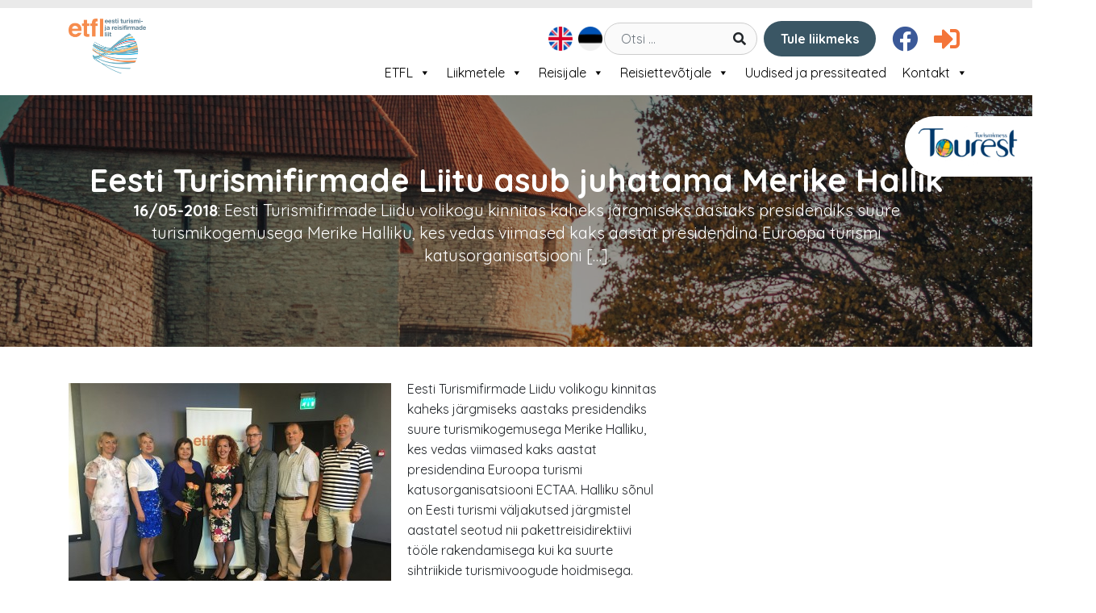

--- FILE ---
content_type: text/html; charset=UTF-8
request_url: https://etfl.ee/2018/05/eesti-turismifirmade-liitu-asub-juhatama-merike-hallik/
body_size: 15304
content:
<!DOCTYPE html>
<html lang="et">
<head>
<!-- For IE <= 9 -->
<!--[if IE]>
<script type="text/javascript">
window.location = "https://etfl.ee/IE/index.html";
</script>
<![endif]-->
<!-- For IE > 9 -->
<script type="text/javascript">
if (window.navigator.msPointerEnabled) {
window.location = "https://etfl.ee/IE/index.html";
}
</script>
<!--[if lte IE 8]><script type="text/javascript" src="https://etfl.ee/wp-content/themes/brandweb/library/js/html5shiv.js"></script><![endif]-->    
<meta charset="UTF-8" />
<meta name="viewport" content="width=device-width, initial-scale=1, shrink-to-fit=no">
<style type="text/css">
h1, .h1, h2, .h2, h3, .h3, h4, .h4, h5, .h5, h6, .h6 { font-family: -apple-system,BlinkMacSystemFont,'Segoe UI',Roboto,'Helvetica Neue',Arial,sans-serif,'Apple Color Emoji','Segoe UI Emoji','Segoe UI Symbol','Noto Color Emoji' !important}  body, p, ul, ol, dl { font-family: -apple-system,BlinkMacSystemFont,'Segoe UI',Roboto,'Helvetica Neue',Arial,sans-serif,'Apple Color Emoji','Segoe UI Emoji','Segoe UI Symbol','Noto Color Emoji' !important}                nav.navbar {background-color: #343a40;} #cssmenu > ul > li > a {color: rgba(255,255,255,.5);}#cssmenu #menu-button {color: rgba(255,255,255,0.5);} #cssmenu #menu-button::after { background: rgba(255,255,255,0.5); } #cssmenu #menu-button::before { border-color: rgba(255,255,255,0.5); }#cssmenu .submenu-button::before{background:rgba(255,255,255,0.5); } #cssmenu .submenu-button::after {background:rgba(255,255,255,0.5); }    </style>
<meta name='robots' content='index, follow, max-image-preview:large, max-snippet:-1, max-video-preview:-1' />
<style>img:is([sizes="auto" i], [sizes^="auto," i]) { contain-intrinsic-size: 3000px 1500px }</style>
<script type="text/javascript">
/* <![CDATA[ */
window.koko_analytics = {"url":"https:\/\/etfl.ee\/koko-analytics-collect.php","site_url":"https:\/\/etfl.ee","post_id":126,"path":"\/2018\/05\/eesti-turismifirmade-liitu-asub-juhatama-merike-hallik\/","method":"cookie","use_cookie":true};
/* ]]> */
</script>
<!-- This site is optimized with the Yoast SEO plugin v26.7 - https://yoast.com/wordpress/plugins/seo/ -->
<title>Eesti Turismifirmade Liitu asub juhatama Merike Hallik - Eesti Turismi- ja Reisifirmade Liit</title>
<link rel="canonical" href="https://etfl.ee/2018/05/eesti-turismifirmade-liitu-asub-juhatama-merike-hallik/" />
<meta property="og:locale" content="et_EE" />
<meta property="og:type" content="article" />
<meta property="og:title" content="Eesti Turismifirmade Liitu asub juhatama Merike Hallik - Eesti Turismi- ja Reisifirmade Liit" />
<meta property="og:description" content="Eesti&nbsp;Turismifirmade Liidu volikogu kinnitas kaheks järgmiseks&nbsp;aastaks presidendiks suure turismikogemusega Merike Halliku, kes vedas viimased kaks aastat presidendina Euroopa turismi katusorganisatsiooni [&hellip;]" />
<meta property="og:url" content="https://etfl.ee/2018/05/eesti-turismifirmade-liitu-asub-juhatama-merike-hallik/" />
<meta property="og:site_name" content="Eesti Turismi- ja Reisifirmade Liit" />
<meta property="article:publisher" content="https://www.facebook.com/EestiTurismifirmadeLiit" />
<meta property="article:published_time" content="2018-05-16T09:07:24+00:00" />
<meta property="article:modified_time" content="2020-06-12T09:17:06+00:00" />
<meta property="og:image" content="https://etfl.ee/wp-content/uploads/2020/06/ETFL_juhatus_2018_2020.jpg" />
<meta property="og:image:width" content="400" />
<meta property="og:image:height" content="300" />
<meta property="og:image:type" content="image/jpeg" />
<meta name="author" content="Tiiu Vilbrant" />
<meta name="twitter:card" content="summary_large_image" />
<meta name="twitter:label1" content="Written by" />
<meta name="twitter:data1" content="Tiiu Vilbrant" />
<meta name="twitter:label2" content="Est. reading time" />
<meta name="twitter:data2" content="2 minutit" />
<script type="application/ld+json" class="yoast-schema-graph">{"@context":"https://schema.org","@graph":[{"@type":"Article","@id":"https://etfl.ee/2018/05/eesti-turismifirmade-liitu-asub-juhatama-merike-hallik/#article","isPartOf":{"@id":"https://etfl.ee/2018/05/eesti-turismifirmade-liitu-asub-juhatama-merike-hallik/"},"author":{"name":"Tiiu Vilbrant","@id":"https://etfl.ee/#/schema/person/eaa69411dc642944fe019faf2d783549"},"headline":"Eesti Turismifirmade Liitu asub juhatama Merike Hallik","datePublished":"2018-05-16T09:07:24+00:00","dateModified":"2020-06-12T09:17:06+00:00","mainEntityOfPage":{"@id":"https://etfl.ee/2018/05/eesti-turismifirmade-liitu-asub-juhatama-merike-hallik/"},"wordCount":400,"commentCount":0,"publisher":{"@id":"https://etfl.ee/#organization"},"image":{"@id":"https://etfl.ee/2018/05/eesti-turismifirmade-liitu-asub-juhatama-merike-hallik/#primaryimage"},"thumbnailUrl":"https://etfl.ee/wp-content/uploads/2020/06/ETFL_juhatus_2018_2020.jpg","articleSection":["PRESSITEADE","Uncategorized @et"],"inLanguage":"et","potentialAction":[{"@type":"CommentAction","name":"Comment","target":["https://etfl.ee/2018/05/eesti-turismifirmade-liitu-asub-juhatama-merike-hallik/#respond"]}]},{"@type":"WebPage","@id":"https://etfl.ee/2018/05/eesti-turismifirmade-liitu-asub-juhatama-merike-hallik/","url":"https://etfl.ee/2018/05/eesti-turismifirmade-liitu-asub-juhatama-merike-hallik/","name":"Eesti Turismifirmade Liitu asub juhatama Merike Hallik - Eesti Turismi- ja Reisifirmade Liit","isPartOf":{"@id":"https://etfl.ee/#website"},"primaryImageOfPage":{"@id":"https://etfl.ee/2018/05/eesti-turismifirmade-liitu-asub-juhatama-merike-hallik/#primaryimage"},"image":{"@id":"https://etfl.ee/2018/05/eesti-turismifirmade-liitu-asub-juhatama-merike-hallik/#primaryimage"},"thumbnailUrl":"https://etfl.ee/wp-content/uploads/2020/06/ETFL_juhatus_2018_2020.jpg","datePublished":"2018-05-16T09:07:24+00:00","dateModified":"2020-06-12T09:17:06+00:00","breadcrumb":{"@id":"https://etfl.ee/2018/05/eesti-turismifirmade-liitu-asub-juhatama-merike-hallik/#breadcrumb"},"inLanguage":"et","potentialAction":[{"@type":"ReadAction","target":["https://etfl.ee/2018/05/eesti-turismifirmade-liitu-asub-juhatama-merike-hallik/"]}]},{"@type":"ImageObject","inLanguage":"et","@id":"https://etfl.ee/2018/05/eesti-turismifirmade-liitu-asub-juhatama-merike-hallik/#primaryimage","url":"https://etfl.ee/wp-content/uploads/2020/06/ETFL_juhatus_2018_2020.jpg","contentUrl":"https://etfl.ee/wp-content/uploads/2020/06/ETFL_juhatus_2018_2020.jpg","width":400,"height":300,"caption":"ETFL juhatus 2018 Merike Hallik"},{"@type":"BreadcrumbList","@id":"https://etfl.ee/2018/05/eesti-turismifirmade-liitu-asub-juhatama-merike-hallik/#breadcrumb","itemListElement":[{"@type":"ListItem","position":1,"name":"Avaleht","item":"https://etfl.ee/"},{"@type":"ListItem","position":2,"name":"Uudised ja pressiteated","item":"https://etfl.ee/uudised-ja-pressiteated/"},{"@type":"ListItem","position":3,"name":"Eesti Turismifirmade Liitu asub juhatama Merike Hallik"}]},{"@type":"WebSite","@id":"https://etfl.ee/#website","url":"https://etfl.ee/","name":"Eesti Turismifirmade Liit","description":"","publisher":{"@id":"https://etfl.ee/#organization"},"potentialAction":[{"@type":"SearchAction","target":{"@type":"EntryPoint","urlTemplate":"https://etfl.ee/?s={search_term_string}"},"query-input":{"@type":"PropertyValueSpecification","valueRequired":true,"valueName":"search_term_string"}}],"inLanguage":"et"},{"@type":"Organization","@id":"https://etfl.ee/#organization","name":"Eesti Turismifirmade Liit","url":"https://etfl.ee/","logo":{"@type":"ImageObject","inLanguage":"et","@id":"https://etfl.ee/#/schema/logo/image/","url":"https://etfl.ee/wp-content/uploads/2020/06/ETFL_logo_est.png","contentUrl":"https://etfl.ee/wp-content/uploads/2020/06/ETFL_logo_est.png","width":200,"height":137,"caption":"Eesti Turismifirmade Liit"},"image":{"@id":"https://etfl.ee/#/schema/logo/image/"},"sameAs":["https://www.facebook.com/EestiTurismifirmadeLiit"]},{"@type":"Person","@id":"https://etfl.ee/#/schema/person/eaa69411dc642944fe019faf2d783549","name":"Tiiu Vilbrant","image":{"@type":"ImageObject","inLanguage":"et","@id":"https://etfl.ee/#/schema/person/image/","url":"https://secure.gravatar.com/avatar/25f79e19251c8ba276e873ad01391deaa332878eac370728d5dba21d6c2b959f?s=96&d=mm&r=g","contentUrl":"https://secure.gravatar.com/avatar/25f79e19251c8ba276e873ad01391deaa332878eac370728d5dba21d6c2b959f?s=96&d=mm&r=g","caption":"Tiiu Vilbrant"},"url":"https://etfl.ee/author/tiiu-vilbrantetfl-ee/"}]}</script>
<!-- / Yoast SEO plugin. -->
<link rel='dns-prefetch' href='//js-eu1.hs-scripts.com' />
<link rel='dns-prefetch' href='//stackpath.bootstrapcdn.com' />
<link rel='dns-prefetch' href='//cdn.jsdelivr.net' />
<link rel='dns-prefetch' href='//fonts.googleapis.com' />
<link rel='dns-prefetch' href='//use.fontawesome.com' />
<link rel="alternate" type="application/rss+xml" title="Eesti Turismi- ja Reisifirmade Liit &raquo; RSS" href="https://etfl.ee/feed/" />
<link rel="alternate" type="application/rss+xml" title="Eesti Turismi- ja Reisifirmade Liit &raquo; Kommentaaride RSS" href="https://etfl.ee/comments/feed/" />
<link rel="alternate" type="text/calendar" title="Eesti Turismi- ja Reisifirmade Liit &raquo; iCal Feed" href="https://etfl.ee/kalender/?ical=1" />
<link rel="alternate" type="application/rss+xml" title="Eesti Turismi- ja Reisifirmade Liit &raquo; Eesti Turismifirmade Liitu asub juhatama Merike Hallik Kommentaaride RSS" href="https://etfl.ee/2018/05/eesti-turismifirmade-liitu-asub-juhatama-merike-hallik/feed/" />
<script type="text/javascript">
/* <![CDATA[ */
window._wpemojiSettings = {"baseUrl":"https:\/\/s.w.org\/images\/core\/emoji\/16.0.1\/72x72\/","ext":".png","svgUrl":"https:\/\/s.w.org\/images\/core\/emoji\/16.0.1\/svg\/","svgExt":".svg","source":{"concatemoji":"https:\/\/etfl.ee\/wp-includes\/js\/wp-emoji-release.min.js?ver=6.8.3"}};
/*! This file is auto-generated */
!function(s,n){var o,i,e;function c(e){try{var t={supportTests:e,timestamp:(new Date).valueOf()};sessionStorage.setItem(o,JSON.stringify(t))}catch(e){}}function p(e,t,n){e.clearRect(0,0,e.canvas.width,e.canvas.height),e.fillText(t,0,0);var t=new Uint32Array(e.getImageData(0,0,e.canvas.width,e.canvas.height).data),a=(e.clearRect(0,0,e.canvas.width,e.canvas.height),e.fillText(n,0,0),new Uint32Array(e.getImageData(0,0,e.canvas.width,e.canvas.height).data));return t.every(function(e,t){return e===a[t]})}function u(e,t){e.clearRect(0,0,e.canvas.width,e.canvas.height),e.fillText(t,0,0);for(var n=e.getImageData(16,16,1,1),a=0;a<n.data.length;a++)if(0!==n.data[a])return!1;return!0}function f(e,t,n,a){switch(t){case"flag":return n(e,"\ud83c\udff3\ufe0f\u200d\u26a7\ufe0f","\ud83c\udff3\ufe0f\u200b\u26a7\ufe0f")?!1:!n(e,"\ud83c\udde8\ud83c\uddf6","\ud83c\udde8\u200b\ud83c\uddf6")&&!n(e,"\ud83c\udff4\udb40\udc67\udb40\udc62\udb40\udc65\udb40\udc6e\udb40\udc67\udb40\udc7f","\ud83c\udff4\u200b\udb40\udc67\u200b\udb40\udc62\u200b\udb40\udc65\u200b\udb40\udc6e\u200b\udb40\udc67\u200b\udb40\udc7f");case"emoji":return!a(e,"\ud83e\udedf")}return!1}function g(e,t,n,a){var r="undefined"!=typeof WorkerGlobalScope&&self instanceof WorkerGlobalScope?new OffscreenCanvas(300,150):s.createElement("canvas"),o=r.getContext("2d",{willReadFrequently:!0}),i=(o.textBaseline="top",o.font="600 32px Arial",{});return e.forEach(function(e){i[e]=t(o,e,n,a)}),i}function t(e){var t=s.createElement("script");t.src=e,t.defer=!0,s.head.appendChild(t)}"undefined"!=typeof Promise&&(o="wpEmojiSettingsSupports",i=["flag","emoji"],n.supports={everything:!0,everythingExceptFlag:!0},e=new Promise(function(e){s.addEventListener("DOMContentLoaded",e,{once:!0})}),new Promise(function(t){var n=function(){try{var e=JSON.parse(sessionStorage.getItem(o));if("object"==typeof e&&"number"==typeof e.timestamp&&(new Date).valueOf()<e.timestamp+604800&&"object"==typeof e.supportTests)return e.supportTests}catch(e){}return null}();if(!n){if("undefined"!=typeof Worker&&"undefined"!=typeof OffscreenCanvas&&"undefined"!=typeof URL&&URL.createObjectURL&&"undefined"!=typeof Blob)try{var e="postMessage("+g.toString()+"("+[JSON.stringify(i),f.toString(),p.toString(),u.toString()].join(",")+"));",a=new Blob([e],{type:"text/javascript"}),r=new Worker(URL.createObjectURL(a),{name:"wpTestEmojiSupports"});return void(r.onmessage=function(e){c(n=e.data),r.terminate(),t(n)})}catch(e){}c(n=g(i,f,p,u))}t(n)}).then(function(e){for(var t in e)n.supports[t]=e[t],n.supports.everything=n.supports.everything&&n.supports[t],"flag"!==t&&(n.supports.everythingExceptFlag=n.supports.everythingExceptFlag&&n.supports[t]);n.supports.everythingExceptFlag=n.supports.everythingExceptFlag&&!n.supports.flag,n.DOMReady=!1,n.readyCallback=function(){n.DOMReady=!0}}).then(function(){return e}).then(function(){var e;n.supports.everything||(n.readyCallback(),(e=n.source||{}).concatemoji?t(e.concatemoji):e.wpemoji&&e.twemoji&&(t(e.twemoji),t(e.wpemoji)))}))}((window,document),window._wpemojiSettings);
/* ]]> */
</script>
<!-- <link rel='stylesheet' id='embed-pdf-viewer-css' href='https://etfl.ee/wp-content/plugins/embed-pdf-viewer/css/embed-pdf-viewer.css?ver=2.4.6' type='text/css' media='screen' /> -->
<link rel="stylesheet" type="text/css" href="//etfl.ee/wp-content/cache/wpfc-minified/qjtascl5/dctls.css" media="screen"/>
<!-- <link rel='stylesheet' id='layerslider-css' href='https://etfl.ee/wp-content/plugins/LayerSlider/assets/static/layerslider/css/layerslider.css?ver=8.1.2' type='text/css' media='all' /> -->
<link rel="stylesheet" type="text/css" href="//etfl.ee/wp-content/cache/wpfc-minified/21i6n4d8/dctls.css" media="all"/>
<style id='wp-emoji-styles-inline-css' type='text/css'>
img.wp-smiley, img.emoji {
display: inline !important;
border: none !important;
box-shadow: none !important;
height: 1em !important;
width: 1em !important;
margin: 0 0.07em !important;
vertical-align: -0.1em !important;
background: none !important;
padding: 0 !important;
}
</style>
<!-- <link rel='stylesheet' id='wp-block-library-css' href='https://etfl.ee/wp-includes/css/dist/block-library/style.min.css?ver=6.8.3' type='text/css' media='all' /> -->
<link rel="stylesheet" type="text/css" href="//etfl.ee/wp-content/cache/wpfc-minified/9j04le1w/dctls.css" media="all"/>
<style id='classic-theme-styles-inline-css' type='text/css'>
/*! This file is auto-generated */
.wp-block-button__link{color:#fff;background-color:#32373c;border-radius:9999px;box-shadow:none;text-decoration:none;padding:calc(.667em + 2px) calc(1.333em + 2px);font-size:1.125em}.wp-block-file__button{background:#32373c;color:#fff;text-decoration:none}
</style>
<!-- <link rel='stylesheet' id='wp-components-css' href='https://etfl.ee/wp-includes/css/dist/components/style.min.css?ver=6.8.3' type='text/css' media='all' /> -->
<!-- <link rel='stylesheet' id='wp-preferences-css' href='https://etfl.ee/wp-includes/css/dist/preferences/style.min.css?ver=6.8.3' type='text/css' media='all' /> -->
<!-- <link rel='stylesheet' id='wp-block-editor-css' href='https://etfl.ee/wp-includes/css/dist/block-editor/style.min.css?ver=6.8.3' type='text/css' media='all' /> -->
<!-- <link rel='stylesheet' id='wp-reusable-blocks-css' href='https://etfl.ee/wp-includes/css/dist/reusable-blocks/style.min.css?ver=6.8.3' type='text/css' media='all' /> -->
<!-- <link rel='stylesheet' id='wp-patterns-css' href='https://etfl.ee/wp-includes/css/dist/patterns/style.min.css?ver=6.8.3' type='text/css' media='all' /> -->
<!-- <link rel='stylesheet' id='wp-editor-css' href='https://etfl.ee/wp-includes/css/dist/editor/style.min.css?ver=6.8.3' type='text/css' media='all' /> -->
<!-- <link rel='stylesheet' id='algori_pdf_viewer-cgb-style-css-css' href='https://etfl.ee/wp-content/plugins/algori-pdf-viewer/dist/blocks.style.build.css' type='text/css' media='all' /> -->
<!-- <link rel='stylesheet' id='pdfb-style-css-css' href='https://etfl.ee/wp-content/plugins/pdf-block/dist/blocks.style.build.css' type='text/css' media='all' /> -->
<link rel="stylesheet" type="text/css" href="//etfl.ee/wp-content/cache/wpfc-minified/rp2p7kw/dctls.css" media="all"/>
<style id='tropicalista-pdfembed-style-inline-css' type='text/css'>
.wp-block-tropicalista-pdfembed{height:500px}
</style>
<!-- <link rel='stylesheet' id='wpmf-gallery-popup-style-css' href='https://etfl.ee/wp-content/plugins/wp-media-folder/assets/css/display-gallery/magnific-popup.css?ver=0.9.9' type='text/css' media='all' /> -->
<!-- <link rel='stylesheet' id='wpmf-gallery-style-css' href='https://etfl.ee/wp-content/plugins/wp-media-folder/assets/css/display-gallery/style-display-gallery.css?ver=6.1.9' type='text/css' media='all' /> -->
<!-- <link rel='stylesheet' id='wpmf-slick-style-css' href='https://etfl.ee/wp-content/plugins/wp-media-folder/assets/js/slick/slick.css?ver=6.1.9' type='text/css' media='all' /> -->
<!-- <link rel='stylesheet' id='wpmf-slick-theme-style-css' href='https://etfl.ee/wp-content/plugins/wp-media-folder/assets/js/slick/slick-theme.css?ver=6.1.9' type='text/css' media='all' /> -->
<!-- <link rel='stylesheet' id='grids-main-css' href='https://etfl.ee/wp-content/plugins/grids/assets/css/grids.css?ver=1.3.11' type='text/css' media='all' /> -->
<link rel="stylesheet" type="text/css" href="//etfl.ee/wp-content/cache/wpfc-minified/7xcbbm6s/a74po.css" media="all"/>
<style id='global-styles-inline-css' type='text/css'>
:root{--wp--preset--aspect-ratio--square: 1;--wp--preset--aspect-ratio--4-3: 4/3;--wp--preset--aspect-ratio--3-4: 3/4;--wp--preset--aspect-ratio--3-2: 3/2;--wp--preset--aspect-ratio--2-3: 2/3;--wp--preset--aspect-ratio--16-9: 16/9;--wp--preset--aspect-ratio--9-16: 9/16;--wp--preset--color--black: #000000;--wp--preset--color--cyan-bluish-gray: #abb8c3;--wp--preset--color--white: #ffffff;--wp--preset--color--pale-pink: #f78da7;--wp--preset--color--vivid-red: #cf2e2e;--wp--preset--color--luminous-vivid-orange: #ff6900;--wp--preset--color--luminous-vivid-amber: #fcb900;--wp--preset--color--light-green-cyan: #7bdcb5;--wp--preset--color--vivid-green-cyan: #00d084;--wp--preset--color--pale-cyan-blue: #8ed1fc;--wp--preset--color--vivid-cyan-blue: #0693e3;--wp--preset--color--vivid-purple: #9b51e0;--wp--preset--gradient--vivid-cyan-blue-to-vivid-purple: linear-gradient(135deg,rgba(6,147,227,1) 0%,rgb(155,81,224) 100%);--wp--preset--gradient--light-green-cyan-to-vivid-green-cyan: linear-gradient(135deg,rgb(122,220,180) 0%,rgb(0,208,130) 100%);--wp--preset--gradient--luminous-vivid-amber-to-luminous-vivid-orange: linear-gradient(135deg,rgba(252,185,0,1) 0%,rgba(255,105,0,1) 100%);--wp--preset--gradient--luminous-vivid-orange-to-vivid-red: linear-gradient(135deg,rgba(255,105,0,1) 0%,rgb(207,46,46) 100%);--wp--preset--gradient--very-light-gray-to-cyan-bluish-gray: linear-gradient(135deg,rgb(238,238,238) 0%,rgb(169,184,195) 100%);--wp--preset--gradient--cool-to-warm-spectrum: linear-gradient(135deg,rgb(74,234,220) 0%,rgb(151,120,209) 20%,rgb(207,42,186) 40%,rgb(238,44,130) 60%,rgb(251,105,98) 80%,rgb(254,248,76) 100%);--wp--preset--gradient--blush-light-purple: linear-gradient(135deg,rgb(255,206,236) 0%,rgb(152,150,240) 100%);--wp--preset--gradient--blush-bordeaux: linear-gradient(135deg,rgb(254,205,165) 0%,rgb(254,45,45) 50%,rgb(107,0,62) 100%);--wp--preset--gradient--luminous-dusk: linear-gradient(135deg,rgb(255,203,112) 0%,rgb(199,81,192) 50%,rgb(65,88,208) 100%);--wp--preset--gradient--pale-ocean: linear-gradient(135deg,rgb(255,245,203) 0%,rgb(182,227,212) 50%,rgb(51,167,181) 100%);--wp--preset--gradient--electric-grass: linear-gradient(135deg,rgb(202,248,128) 0%,rgb(113,206,126) 100%);--wp--preset--gradient--midnight: linear-gradient(135deg,rgb(2,3,129) 0%,rgb(40,116,252) 100%);--wp--preset--font-size--small: 13px;--wp--preset--font-size--medium: 20px;--wp--preset--font-size--large: 36px;--wp--preset--font-size--x-large: 42px;--wp--preset--spacing--20: 0.44rem;--wp--preset--spacing--30: 0.67rem;--wp--preset--spacing--40: 1rem;--wp--preset--spacing--50: 1.5rem;--wp--preset--spacing--60: 2.25rem;--wp--preset--spacing--70: 3.38rem;--wp--preset--spacing--80: 5.06rem;--wp--preset--shadow--natural: 6px 6px 9px rgba(0, 0, 0, 0.2);--wp--preset--shadow--deep: 12px 12px 50px rgba(0, 0, 0, 0.4);--wp--preset--shadow--sharp: 6px 6px 0px rgba(0, 0, 0, 0.2);--wp--preset--shadow--outlined: 6px 6px 0px -3px rgba(255, 255, 255, 1), 6px 6px rgba(0, 0, 0, 1);--wp--preset--shadow--crisp: 6px 6px 0px rgba(0, 0, 0, 1);}:where(.is-layout-flex){gap: 0.5em;}:where(.is-layout-grid){gap: 0.5em;}body .is-layout-flex{display: flex;}.is-layout-flex{flex-wrap: wrap;align-items: center;}.is-layout-flex > :is(*, div){margin: 0;}body .is-layout-grid{display: grid;}.is-layout-grid > :is(*, div){margin: 0;}:where(.wp-block-columns.is-layout-flex){gap: 2em;}:where(.wp-block-columns.is-layout-grid){gap: 2em;}:where(.wp-block-post-template.is-layout-flex){gap: 1.25em;}:where(.wp-block-post-template.is-layout-grid){gap: 1.25em;}.has-black-color{color: var(--wp--preset--color--black) !important;}.has-cyan-bluish-gray-color{color: var(--wp--preset--color--cyan-bluish-gray) !important;}.has-white-color{color: var(--wp--preset--color--white) !important;}.has-pale-pink-color{color: var(--wp--preset--color--pale-pink) !important;}.has-vivid-red-color{color: var(--wp--preset--color--vivid-red) !important;}.has-luminous-vivid-orange-color{color: var(--wp--preset--color--luminous-vivid-orange) !important;}.has-luminous-vivid-amber-color{color: var(--wp--preset--color--luminous-vivid-amber) !important;}.has-light-green-cyan-color{color: var(--wp--preset--color--light-green-cyan) !important;}.has-vivid-green-cyan-color{color: var(--wp--preset--color--vivid-green-cyan) !important;}.has-pale-cyan-blue-color{color: var(--wp--preset--color--pale-cyan-blue) !important;}.has-vivid-cyan-blue-color{color: var(--wp--preset--color--vivid-cyan-blue) !important;}.has-vivid-purple-color{color: var(--wp--preset--color--vivid-purple) !important;}.has-black-background-color{background-color: var(--wp--preset--color--black) !important;}.has-cyan-bluish-gray-background-color{background-color: var(--wp--preset--color--cyan-bluish-gray) !important;}.has-white-background-color{background-color: var(--wp--preset--color--white) !important;}.has-pale-pink-background-color{background-color: var(--wp--preset--color--pale-pink) !important;}.has-vivid-red-background-color{background-color: var(--wp--preset--color--vivid-red) !important;}.has-luminous-vivid-orange-background-color{background-color: var(--wp--preset--color--luminous-vivid-orange) !important;}.has-luminous-vivid-amber-background-color{background-color: var(--wp--preset--color--luminous-vivid-amber) !important;}.has-light-green-cyan-background-color{background-color: var(--wp--preset--color--light-green-cyan) !important;}.has-vivid-green-cyan-background-color{background-color: var(--wp--preset--color--vivid-green-cyan) !important;}.has-pale-cyan-blue-background-color{background-color: var(--wp--preset--color--pale-cyan-blue) !important;}.has-vivid-cyan-blue-background-color{background-color: var(--wp--preset--color--vivid-cyan-blue) !important;}.has-vivid-purple-background-color{background-color: var(--wp--preset--color--vivid-purple) !important;}.has-black-border-color{border-color: var(--wp--preset--color--black) !important;}.has-cyan-bluish-gray-border-color{border-color: var(--wp--preset--color--cyan-bluish-gray) !important;}.has-white-border-color{border-color: var(--wp--preset--color--white) !important;}.has-pale-pink-border-color{border-color: var(--wp--preset--color--pale-pink) !important;}.has-vivid-red-border-color{border-color: var(--wp--preset--color--vivid-red) !important;}.has-luminous-vivid-orange-border-color{border-color: var(--wp--preset--color--luminous-vivid-orange) !important;}.has-luminous-vivid-amber-border-color{border-color: var(--wp--preset--color--luminous-vivid-amber) !important;}.has-light-green-cyan-border-color{border-color: var(--wp--preset--color--light-green-cyan) !important;}.has-vivid-green-cyan-border-color{border-color: var(--wp--preset--color--vivid-green-cyan) !important;}.has-pale-cyan-blue-border-color{border-color: var(--wp--preset--color--pale-cyan-blue) !important;}.has-vivid-cyan-blue-border-color{border-color: var(--wp--preset--color--vivid-cyan-blue) !important;}.has-vivid-purple-border-color{border-color: var(--wp--preset--color--vivid-purple) !important;}.has-vivid-cyan-blue-to-vivid-purple-gradient-background{background: var(--wp--preset--gradient--vivid-cyan-blue-to-vivid-purple) !important;}.has-light-green-cyan-to-vivid-green-cyan-gradient-background{background: var(--wp--preset--gradient--light-green-cyan-to-vivid-green-cyan) !important;}.has-luminous-vivid-amber-to-luminous-vivid-orange-gradient-background{background: var(--wp--preset--gradient--luminous-vivid-amber-to-luminous-vivid-orange) !important;}.has-luminous-vivid-orange-to-vivid-red-gradient-background{background: var(--wp--preset--gradient--luminous-vivid-orange-to-vivid-red) !important;}.has-very-light-gray-to-cyan-bluish-gray-gradient-background{background: var(--wp--preset--gradient--very-light-gray-to-cyan-bluish-gray) !important;}.has-cool-to-warm-spectrum-gradient-background{background: var(--wp--preset--gradient--cool-to-warm-spectrum) !important;}.has-blush-light-purple-gradient-background{background: var(--wp--preset--gradient--blush-light-purple) !important;}.has-blush-bordeaux-gradient-background{background: var(--wp--preset--gradient--blush-bordeaux) !important;}.has-luminous-dusk-gradient-background{background: var(--wp--preset--gradient--luminous-dusk) !important;}.has-pale-ocean-gradient-background{background: var(--wp--preset--gradient--pale-ocean) !important;}.has-electric-grass-gradient-background{background: var(--wp--preset--gradient--electric-grass) !important;}.has-midnight-gradient-background{background: var(--wp--preset--gradient--midnight) !important;}.has-small-font-size{font-size: var(--wp--preset--font-size--small) !important;}.has-medium-font-size{font-size: var(--wp--preset--font-size--medium) !important;}.has-large-font-size{font-size: var(--wp--preset--font-size--large) !important;}.has-x-large-font-size{font-size: var(--wp--preset--font-size--x-large) !important;}
:where(.wp-block-post-template.is-layout-flex){gap: 1.25em;}:where(.wp-block-post-template.is-layout-grid){gap: 1.25em;}
:where(.wp-block-columns.is-layout-flex){gap: 2em;}:where(.wp-block-columns.is-layout-grid){gap: 2em;}
:root :where(.wp-block-pullquote){font-size: 1.5em;line-height: 1.6;}
</style>
<!-- <link rel='stylesheet' id='rtec_styles-css' href='https://etfl.ee/wp-content/plugins/registrations-for-the-events-calendar/css/rtec-styles.css?ver=2.13.9' type='text/css' media='all' /> -->
<!-- <link rel='stylesheet' id='wpml-legacy-horizontal-list-0-css' href='https://etfl.ee/wp-content/plugins/sitepress-multilingual-cms/templates/language-switchers/legacy-list-horizontal/style.min.css?ver=1' type='text/css' media='all' /> -->
<!-- <link rel='stylesheet' id='wpml-menu-item-0-css' href='https://etfl.ee/wp-content/plugins/sitepress-multilingual-cms/templates/language-switchers/menu-item/style.min.css?ver=1' type='text/css' media='all' /> -->
<!-- <link rel='stylesheet' id='megamenu-css' href='https://etfl.ee/wp-content/uploads/maxmegamenu/style_et.css?ver=7b4d12' type='text/css' media='all' /> -->
<!-- <link rel='stylesheet' id='dashicons-css' href='https://etfl.ee/wp-includes/css/dashicons.min.css?ver=6.8.3' type='text/css' media='all' /> -->
<!-- <link rel='stylesheet' id='search-filter-plugin-styles-css' href='https://etfl.ee/wp-content/plugins/search-filter-pro/public/assets/css/search-filter.min.css?ver=2.5.14' type='text/css' media='all' /> -->
<!-- <link rel='stylesheet' id='brandweb-css-css' href='https://etfl.ee/wp-content/themes/brandweb/style.css?ver=6.8.3' type='text/css' media='all' /> -->
<link rel="stylesheet" type="text/css" href="//etfl.ee/wp-content/cache/wpfc-minified/225jwlua/2p8q7.css" media="all"/>
<link rel='stylesheet' id='quicksand_font_css-css' href='https://fonts.googleapis.com/css2?family=Quicksand%3Awght%40300%3B400%3B500%3B600%3B700&#038;display=swap&#038;ver=1.0.0' type='text/css' media='all' />
<link rel='stylesheet' id='bootstrapcss-css' href='//stackpath.bootstrapcdn.com/bootstrap/4.4.1/css/bootstrap.min.css?ver=4.4.1' type='text/css' media='all' />
<!-- <link rel='stylesheet' id='style-css' href='https://etfl.ee/wp-content/themes/brandweb-child/style.css?ver=2.0.7' type='text/css' media='all' /> -->
<link rel="stylesheet" type="text/css" href="//etfl.ee/wp-content/cache/wpfc-minified/21pug9fc/dctls.css" media="all"/>
<link rel='stylesheet' id='fafreecdn-css' href='//use.fontawesome.com/releases/v5.12.0/css/all.css?ver=5.12.0' type='text/css' media='all' />
<link rel='stylesheet' id='google-fonts-for-paragraphs-css' href='https://fonts.googleapis.com/css?family=Open+Sans:300,400,400i,700' type='text/css' media='all' />
<!-- <link rel='stylesheet' id='cssmenu-css' href='https://etfl.ee/wp-content/themes/brandweb/library/css/css-menu.css?ver=6.8.3' type='text/css' media='all' /> -->
<!-- <link rel='stylesheet' id='grids-frontend-css' href='https://etfl.ee/wp-content/plugins/grids/assets/css/frontend.css?ver=1.3.11' type='text/css' media='all' /> -->
<link rel="stylesheet" type="text/css" href="//etfl.ee/wp-content/cache/wpfc-minified/kli9llk0/2okwl.css" media="all"/>
<script src='//etfl.ee/wp-content/cache/wpfc-minified/mn3g586d/dctls.js' type="text/javascript"></script>
<!-- <script type="text/javascript" src="https://etfl.ee/wp-includes/js/jquery/jquery.min.js?ver=3.7.1" id="jquery-core-js"></script> -->
<!-- <script type="text/javascript" src="https://etfl.ee/wp-includes/js/jquery/jquery-migrate.min.js?ver=3.4.1" id="jquery-migrate-js"></script> -->
<script type="text/javascript" id="layerslider-utils-js-extra">
/* <![CDATA[ */
var LS_Meta = {"v":"8.1.2","fixGSAP":"1"};
/* ]]> */
</script>
<script src='//etfl.ee/wp-content/cache/wpfc-minified/7l00lec6/2ofpc.js' type="text/javascript"></script>
<!-- <script type="text/javascript" src="https://etfl.ee/wp-content/plugins/LayerSlider/assets/static/layerslider/js/layerslider.utils.js?ver=8.1.2" id="layerslider-utils-js"></script> -->
<!-- <script type="text/javascript" src="https://etfl.ee/wp-content/plugins/LayerSlider/assets/static/layerslider/js/layerslider.kreaturamedia.jquery.js?ver=8.1.2" id="layerslider-js"></script> -->
<!-- <script type="text/javascript" src="https://etfl.ee/wp-content/plugins/LayerSlider/assets/static/layerslider/js/layerslider.transitions.js?ver=8.1.2" id="layerslider-transitions-js"></script> -->
<!-- <script type="text/javascript" src="https://etfl.ee/wp-includes/js/dist/vendor/react.min.js?ver=18.3.1.1" id="react-js"></script> -->
<!-- <script type="text/javascript" src="https://etfl.ee/wp-includes/js/dist/vendor/react-dom.min.js?ver=18.3.1.1" id="react-dom-js"></script> -->
<!-- <script type="text/javascript" src="https://etfl.ee/wp-includes/js/dist/escape-html.min.js?ver=6561a406d2d232a6fbd2" id="wp-escape-html-js"></script> -->
<!-- <script type="text/javascript" src="https://etfl.ee/wp-includes/js/dist/element.min.js?ver=a4eeeadd23c0d7ab1d2d" id="wp-element-js"></script> -->
<script type="text/javascript" id="search-filter-plugin-build-js-extra">
/* <![CDATA[ */
var SF_LDATA = {"ajax_url":"https:\/\/etfl.ee\/wp-admin\/admin-ajax.php","home_url":"https:\/\/etfl.ee\/","extensions":[]};
/* ]]> */
</script>
<script src='//etfl.ee/wp-content/cache/wpfc-minified/d7a2cxcm/dctls.js' type="text/javascript"></script>
<!-- <script type="text/javascript" src="https://etfl.ee/wp-content/plugins/search-filter-pro/public/assets/js/search-filter-build.min.js?ver=2.5.14" id="search-filter-plugin-build-js"></script> -->
<!-- <script type="text/javascript" src="https://etfl.ee/wp-content/plugins/search-filter-pro/public/assets/js/chosen.jquery.min.js?ver=2.5.14" id="search-filter-plugin-chosen-js"></script> -->
<meta name="generator" content="Powered by LayerSlider 8.1.2 - Build Heros, Sliders, and Popups. Create Animations and Beautiful, Rich Web Content as Easy as Never Before on WordPress." />
<!-- LayerSlider updates and docs at: https://layerslider.com -->
<link rel="https://api.w.org/" href="https://etfl.ee/wp-json/" /><link rel="alternate" title="JSON" type="application/json" href="https://etfl.ee/wp-json/wp/v2/posts/126" /><link rel="EditURI" type="application/rsd+xml" title="RSD" href="https://etfl.ee/xmlrpc.php?rsd" />
<meta name="generator" content="WordPress 6.8.3" />
<link rel='shortlink' href='https://etfl.ee/?p=126' />
<link rel="alternate" title="oEmbed (JSON)" type="application/json+oembed" href="https://etfl.ee/wp-json/oembed/1.0/embed?url=https%3A%2F%2Fetfl.ee%2F2018%2F05%2Feesti-turismifirmade-liitu-asub-juhatama-merike-hallik%2F" />
<link rel="alternate" title="oEmbed (XML)" type="text/xml+oembed" href="https://etfl.ee/wp-json/oembed/1.0/embed?url=https%3A%2F%2Fetfl.ee%2F2018%2F05%2Feesti-turismifirmade-liitu-asub-juhatama-merike-hallik%2F&#038;format=xml" />
<meta name="generator" content="WPML ver:4.8.6 stt:1,15;" />
<!-- Google Tag Manager -->
<script>(function(w,d,s,l,i){w[l]=w[l]||[];w[l].push({'gtm.start':
new Date().getTime(),event:'gtm.js'});var f=d.getElementsByTagName(s)[0],
j=d.createElement(s),dl=l!='dataLayer'?'&l='+l:'';j.async=true;j.src=
'https://www.googletagmanager.com/gtm.js?id='+i+dl;f.parentNode.insertBefore(j,f);
})(window,document,'script','dataLayer','GTM-KG78CTN');</script>
<!-- End Google Tag Manager -->
<meta name="facebook-domain-verification" content="pfp5l6zu4w6yfj9iwf08lj7g3u80v7" />			<!-- DO NOT COPY THIS SNIPPET! Start of Page Analytics Tracking for HubSpot WordPress plugin v11.3.37-->
<script class="hsq-set-content-id" data-content-id="blog-post">
var _hsq = _hsq || [];
_hsq.push(["setContentType", "blog-post"]);
</script>
<!-- DO NOT COPY THIS SNIPPET! End of Page Analytics Tracking for HubSpot WordPress plugin -->
<meta name="et-api-version" content="v1"><meta name="et-api-origin" content="https://etfl.ee"><link rel="https://theeventscalendar.com/" href="https://etfl.ee/wp-json/tribe/tickets/v1/" /><meta name="tec-api-version" content="v1"><meta name="tec-api-origin" content="https://etfl.ee"><link rel="alternate" href="https://etfl.ee/wp-json/tribe/events/v1/" /><link rel="icon" href="https://etfl.ee/wp-content/uploads/2020/06/cropped-appicon_etfl_ee-32x32.png" sizes="32x32" />
<link rel="icon" href="https://etfl.ee/wp-content/uploads/2020/06/cropped-appicon_etfl_ee-192x192.png" sizes="192x192" />
<link rel="apple-touch-icon" href="https://etfl.ee/wp-content/uploads/2020/06/cropped-appicon_etfl_ee-180x180.png" />
<meta name="msapplication-TileImage" content="https://etfl.ee/wp-content/uploads/2020/06/cropped-appicon_etfl_ee-270x270.png" />
<style type="text/css">/** Mega Menu CSS: fs **/</style>
<meta name="google-site-verification" content="vgO9fdW3XGdFFUSjBcSXlGEkVBdNBTKcRFl-aUUTbRE" />
</head>
<body class="wp-singular post-template-default single single-post postid-126 single-format-standard wp-custom-logo wp-theme-brandweb wp-child-theme-brandweb-child tribe-no-js mega-menu-primary tribe-theme-brandweb" >
<header class="etfl_header">
<div class="top_before_content_spacer"></div>
<nav class="navbar navbar-expand" id="top_header">
<div class="container d-flex justify-content-end">
<a class="navbar-brand" href="https://etfl.ee" title="">  
<img src="https://etfl.ee/wp-content/uploads/2022/01/etfl_logo_191x137-pikslit.png" alt=""
srcset="https://etfl.ee/wp-content/uploads/2022/01/etfl_logo_191x137-pikslit.png 2x"                          
/>
</a>
<div class="navbar-toggle-button">
<button class="navbar-toggler collapsed" type="button" data-toggle="collapse" data-target="#navbarETFL" aria-controls="navbarETFL" aria-expanded="false" aria-label="Navigation toggle">
<div>
<hr class="top-bar">
<hr class="middle-bar">
<hr class="bottom-bar">
</div>
</button>
</div>
<div class="navbar-collapse collapse mt-2 flex-md-column" id="navbarETFL">
<div class="ml-auto d-none d-lg-block" id="navbar-upper-content-container">
<ul class="navbar-nav ml-auto navbar-upper-content d-flex align-items-center">
<div class="navbar-input-field">
<div class="navbar_lang">
<div class="wpml-ls-statics-shortcode_actions wpml-ls wpml-ls-legacy-list-horizontal">
<ul role="menu"><li class="wpml-ls-slot-shortcode_actions wpml-ls-item wpml-ls-item-en wpml-ls-first-item wpml-ls-item-legacy-list-horizontal" role="none">
<a href="https://etfl.ee/en/" class="wpml-ls-link" role="menuitem"  aria-label="Switch to English" title="Switch to English" >
<img
class="wpml-ls-flag"
src="https://etfl.ee/wp-content/uploads/flags/eng.png"
alt="English"
width=18
height=12
/></a>
</li><li class="wpml-ls-slot-shortcode_actions wpml-ls-item wpml-ls-item-et wpml-ls-current-language wpml-ls-last-item wpml-ls-item-legacy-list-horizontal" role="none">
<a href="https://etfl.ee/2018/05/eesti-turismifirmade-liitu-asub-juhatama-merike-hallik/" class="wpml-ls-link" role="menuitem" >
<img
class="wpml-ls-flag"
src="https://etfl.ee/wp-content/uploads/flags/est.png"
alt="Eesti"
width=18
height=12
/></a>
</li></ul>
</div>
</div>
<form class="wp-searchform form-inline my-2 my-lg-0" action="https://etfl.ee/">
<div class="input-group">
<input class="form-control mr-sm-2" type="search" class="search-field" placeholder="Otsi ..." value="" name="s" title="Search for:" />
<div class="input-group-append">
<button class="btn" title="Search button" type="submit"><i class="fas fa-search"></i></button>
</div>
</div>
</form>                        </div>
<a id="header_button" href="https://etfl.ee/astumise-avalduse/"> Tule liikmeks </a>
<a id="facebook_etfl" title="Facebook" href="https://www.facebook.com/EestiTurismijaReisfirmadeLiit/">
<i class="fab fa-facebook"></i>
</a>
<a id="members_etfl" title="Liikmetele" href="https://etfl.ee/liikmetele/">
<i class="fas fa-sign-in-alt"></i>
</a>
</ul>
</div>
<div id="mega-menu-wrap-primary" class="mega-menu-wrap"><div class="mega-menu-toggle"><div class="mega-toggle-blocks-left"></div><div class="mega-toggle-blocks-center"></div><div class="mega-toggle-blocks-right"><div class='mega-toggle-block mega-menu-toggle-block mega-toggle-block-1' id='mega-toggle-block-1' tabindex='0'><span class='mega-toggle-label' role='button' aria-expanded='false'><span class='mega-toggle-label-closed'>MENÜÜ</span><span class='mega-toggle-label-open'>MENÜÜ</span></span></div></div></div><ul id="mega-menu-primary" class="mega-menu max-mega-menu mega-menu-horizontal mega-no-js" data-event="hover_intent" data-effect="fade_up" data-effect-speed="200" data-effect-mobile="disabled" data-effect-speed-mobile="0" data-mobile-force-width="#top_header" data-second-click="go" data-document-click="collapse" data-vertical-behaviour="accordion" data-breakpoint="991" data-unbind="true" data-mobile-state="collapse_all" data-mobile-direction="vertical" data-hover-intent-timeout="300" data-hover-intent-interval="100"><li class="mega-menu-item mega-menu-item-type-post_type mega-menu-item-object-page mega-menu-item-has-children mega-align-bottom-left mega-menu-flyout mega-menu-item-474" id="mega-menu-item-474"><a class="mega-menu-link" href="https://etfl.ee/eesti-turismifirmade-liit-etfl/" aria-expanded="false" tabindex="0">ETFL<span class="mega-indicator" aria-hidden="true"></span></a>
<ul class="mega-sub-menu">
<li class="mega-menu-item mega-menu-item-type-post_type mega-menu-item-object-page mega-menu-item-1205" id="mega-menu-item-1205"><a class="mega-menu-link" href="https://etfl.ee/liikmed/">Liikmed</a></li><li class="mega-menu-item mega-menu-item-type-post_type mega-menu-item-object-page mega-menu-item-1208" id="mega-menu-item-1208"><a class="mega-menu-link" href="https://etfl.ee/eesti-turismifirmade-liit-etfl/tegevtootajad-ja-juhatus/">Tegevtöötajad ja juhatus</a></li><li class="mega-menu-item mega-menu-item-type-post_type mega-menu-item-object-page mega-menu-item-682" id="mega-menu-item-682"><a class="mega-menu-link" href="https://etfl.ee/eesti-turismifirmade-liit-etfl/liikmelisus-ja-koostoo/">Liikmelisus ja koostöö</a></li><li class="mega-menu-item mega-menu-item-type-post_type mega-menu-item-object-page mega-menu-item-683" id="mega-menu-item-683"><a class="mega-menu-link" href="https://etfl.ee/eesti-turismifirmade-liit-etfl/etfli-ajalugu/">Ajalugu</a></li><li class="mega-menu-item mega-menu-item-type-post_type mega-menu-item-object-page mega-menu-item-684" id="mega-menu-item-684"><a class="mega-menu-link" href="https://etfl.ee/eesti-turismifirmade-liit-etfl/pohikiri/">Põhikiri</a></li><li class="mega-menu-item mega-menu-item-type-post_type mega-menu-item-object-page mega-menu-item-685" id="mega-menu-item-685"><a class="mega-menu-link" href="https://etfl.ee/eesti-turismifirmade-liit-etfl/eetikareeglid/">Eetikareeglid</a></li><li class="mega-menu-item mega-menu-item-type-post_type mega-menu-item-object-page mega-menu-item-6594" id="mega-menu-item-6594"><a class="mega-menu-link" href="https://etfl.ee/eesti-turismifirmade-liit-etfl/revisjonikomisjon/">Revisjonikomisjon</a></li><li class="mega-menu-item mega-menu-item-type-post_type mega-menu-item-object-page mega-menu-item-4197" id="mega-menu-item-4197"><a class="mega-menu-link" href="https://etfl.ee/isikuandmete-kaitse-strateegia/">Isikuandmete kaitse strateegia</a></li><li class="mega-menu-item mega-menu-item-type-post_type mega-menu-item-object-page mega-menu-item-1211" id="mega-menu-item-1211"><a class="mega-menu-link" href="https://etfl.ee/eesti-turismifirmade-liit-etfl/turismiaasta-auhinnad/">Turismiaasta auhinnad</a></li></ul>
</li><li class="mega-menu-item mega-menu-item-type-post_type mega-menu-item-object-page mega-menu-item-has-children mega-align-bottom-left mega-menu-flyout mega-menu-item-1212" id="mega-menu-item-1212"><a class="mega-menu-link" href="https://etfl.ee/liikmetele/" aria-expanded="false" tabindex="0">Liikmetele<span class="mega-indicator" aria-hidden="true"></span></a>
<ul class="mega-sub-menu">
<li class="mega-menu-item mega-menu-item-type-custom mega-menu-item-object-custom mega-menu-item-546" id="mega-menu-item-546"><a class="mega-menu-link" href="https://etfl.ee/kalender/">Kalender</a></li><li class="mega-menu-item mega-menu-item-type-post_type mega-menu-item-object-page mega-menu-item-1213" id="mega-menu-item-1213"><a class="mega-menu-link" href="https://etfl.ee/liikmetele/dokumentide-arhiiv/">Dokumentide arhiiv</a></li></ul>
</li><li class="mega-menu-item mega-menu-item-type-post_type mega-menu-item-object-page mega-menu-item-has-children mega-align-bottom-left mega-menu-flyout mega-menu-item-480" id="mega-menu-item-480"><a class="mega-menu-link" href="https://etfl.ee/reisijale/" aria-expanded="false" tabindex="0">Reisijale<span class="mega-indicator" aria-hidden="true"></span></a>
<ul class="mega-sub-menu">
<li class="mega-menu-item mega-menu-item-type-post_type mega-menu-item-object-page mega-menu-item-799" id="mega-menu-item-799"><a class="mega-menu-link" href="https://etfl.ee/reisijale/reisijate-oigused/">Reisijate õigused</a></li><li class="mega-menu-item mega-menu-item-type-post_type mega-menu-item-object-page mega-menu-item-800" id="mega-menu-item-800"><a class="mega-menu-link" href="https://etfl.ee/reisijale/reisimine-ja-tervis/">Reisimine ja tervis</a></li></ul>
</li><li class="mega-menu-item mega-menu-item-type-post_type mega-menu-item-object-page mega-menu-item-has-children mega-align-bottom-left mega-menu-flyout mega-menu-item-1222" id="mega-menu-item-1222"><a class="mega-menu-link" href="https://etfl.ee/reisiettevotjale/" aria-expanded="false" tabindex="0">Reisiettevõtjale<span class="mega-indicator" aria-hidden="true"></span></a>
<ul class="mega-sub-menu">
<li class="mega-menu-item mega-menu-item-type-post_type mega-menu-item-object-page mega-menu-item-1223" id="mega-menu-item-1223"><a class="mega-menu-link" href="https://etfl.ee/reisiettevotjale/alustavale-turismiettevotjale/">Alustavale ettevõtjale</a></li><li class="mega-menu-item mega-menu-item-type-post_type mega-menu-item-object-page mega-menu-item-1224" id="mega-menu-item-1224"><a class="mega-menu-link" href="https://etfl.ee/reisiettevotjale/juhendid-arengukavad-uuringud-statistika/">Juhendid, arengukavad, uuringud, statistika</a></li><li class="mega-menu-item mega-menu-item-type-post_type mega-menu-item-object-page mega-menu-item-1226" id="mega-menu-item-1226"><a class="mega-menu-link" href="https://etfl.ee/reisiettevotjale/seadusandlus/">Seadusandlus</a></li></ul>
</li><li class="mega-menu-item mega-menu-item-type-post_type mega-menu-item-object-page mega-current_page_parent mega-align-bottom-left mega-menu-flyout mega-menu-item-481" id="mega-menu-item-481"><a class="mega-menu-link" href="https://etfl.ee/uudised-ja-pressiteated/" tabindex="0">Uudised ja pressiteated</a></li><li class="mega-menu-item mega-menu-item-type-post_type mega-menu-item-object-page mega-menu-item-has-children mega-align-bottom-left mega-menu-flyout mega-menu-item-475" id="mega-menu-item-475"><a class="mega-menu-link" href="https://etfl.ee/kontakt/" aria-expanded="false" tabindex="0">Kontakt<span class="mega-indicator" aria-hidden="true"></span></a>
<ul class="mega-sub-menu">
<li class="mega-menu-item mega-menu-item-type-post_type mega-menu-item-object-page mega-menu-item-1495" id="mega-menu-item-1495"><a class="mega-menu-link" href="https://etfl.ee/eesti-turismifirmade-liit-etfl/tegevtootajad-ja-juhatus/">Tegevtöötajad ja juhatus</a></li><li class="mega-menu-item mega-menu-item-type-post_type mega-menu-item-object-page mega-menu-item-1234" id="mega-menu-item-1234"><a class="mega-menu-link" href="https://etfl.ee/kontakt/press/">Press</a></li></ul>
</li><li class="mega-menu-item mega-wpml-ls-slot-11 mega-wpml-ls-item mega-wpml-ls-item-et mega-wpml-ls-current-language mega-wpml-ls-menu-item mega-wpml-ls-last-item mega-menu-item-type-wpml_ls_menu_item mega-menu-item-object-wpml_ls_menu_item mega-menu-item-has-children mega-menu-flyout mega-align-bottom-left mega-menu-flyout mega-menu-item-wpml-ls-11-et" id="mega-menu-item-wpml-ls-11-et"><a class="mega-menu-link" href="https://etfl.ee/2018/05/eesti-turismifirmade-liitu-asub-juhatama-merike-hallik/" aria-expanded="false" tabindex="0">
<img
class="wpml-ls-flag"
src="https://etfl.ee/wp-content/uploads/flags/est.png"
alt="Eesti"
width=30
height=30
/><span class="mega-indicator" aria-hidden="true"></span></a>
<ul class="mega-sub-menu">
<li class="mega-menu-item mega-wpml-ls-slot-11 mega-wpml-ls-item mega-wpml-ls-item-en mega-wpml-ls-menu-item mega-wpml-ls-first-item mega-menu-item-type-wpml_ls_menu_item mega-menu-item-object-wpml_ls_menu_item mega-menu-flyout mega-menu-item-wpml-ls-11-en" id="mega-menu-item-wpml-ls-11-en"><a title="Switch to English" class="mega-menu-link" href="https://etfl.ee/en/">
<img
class="wpml-ls-flag"
src="https://etfl.ee/wp-content/uploads/flags/eng.png"
alt="English"
width=30
height=30
/></a></li></ul>
</li></ul></div>            </div>
</div>
</nav>
</header>
<div class="main-img-outer-container">
<div class="main-img">
<ul>
<li>
<img src="https://etfl.ee/wp-content/themes/brandweb-child/img/fallback.jpg" alt="Photo of Kiek in de Kök, Tallinn">
<div class="image-source">
</div>
</li>
</ul>
</div>
<div class="overlay"></div>
<div class="container d-flex align-items-center justify-content-center" id="main-img-bs-container-inner">
<div class="row">
<div class="col-12">
<!--Page title start-->
<h1>Eesti Turismifirmade Liitu asub juhatama Merike Hallik</h1>                                        <!--Page title end-->
<!--Page lead start-->
<p class="lead"> <strong><time datetime="2018-05-16">16/05-2018</time></strong>: Eesti&nbsp;Turismifirmade Liidu volikogu kinnitas kaheks järgmiseks&nbsp;aastaks presidendiks suure turismikogemusega Merike Halliku, kes vedas viimased kaks aastat presidendina Euroopa turismi katusorganisatsiooni [&hellip;] </p>
<!--Page lead end-->
</div>
</div>
</div>
</div>
<div id="Tourest">
<a href="http://tourest.eu/" title="Tourest" class="btn btn-tourest">
<div class="Tourest-logo-col">
<img src="https://etfl.ee/wp-content/uploads/2021/03/Tourest_2017-ilma-1-e1616424391819.png" alt="Tourest logo väike">
</div>
<div class="Tourest-logo-white d-none">
<img src="https://etfl.ee/wp-content/uploads/2021/03/Tourest_Logo_valge_ilma-aastaarvuta-e1616424711417.png" alt="Tourest logo transparent">
</div>
</a>
</div>
<div id="pageContent">
<div class="container">
<div class="row noCalendar-8-column-container">
<div class="col-12 col-lg-8 post_content">
<div class="mainLoop">    
<img width="400" height="300" src="https://etfl.ee/wp-content/uploads/2020/06/ETFL_juhatus_2018_2020.jpg" class="img-fluid alignleft wp-post-image" alt="ETFL juhatus 2018 Merike Hallik" decoding="async" fetchpriority="high" srcset="https://etfl.ee/wp-content/uploads/2020/06/ETFL_juhatus_2018_2020.jpg 400w, https://etfl.ee/wp-content/uploads/2020/06/ETFL_juhatus_2018_2020-300x225.jpg 300w" sizes="(max-width: 400px) 100vw, 400px" />
<p>Eesti&nbsp;Turismifirmade Liidu volikogu kinnitas kaheks järgmiseks&nbsp;aastaks presidendiks suure turismikogemusega Merike Halliku, kes vedas viimased kaks aastat presidendina Euroopa turismi katusorganisatsiooni ECTAA. Halliku sõnul on Eesti turismi väljakutsed järgmistel aastatel seotud nii pakettreisidirektiivi tööle rakendamisega kui ka suurte sihtriikide turismivoogude hoidmisega.</p>
<p>“Vähem kui kaks kuud on jäänud 1. juulini, mil Euroopa Liidu liikmesriikides rakendub pakettreisidirektiiv, mis muudab oluliselt senist pakettide käsitlust ning seab reisiettevõtetele uued kohustused, et tarbijad oleks paremini kaitstud,” ütles Merike Hallik. “Kuigi direktiivi tulekut on paberil juba pikalt ette valmistatud, saame alles järgnevatel aastal täpsemalt aru, mida see Eesti turismitööstusele tähendab.”</p>
<p>Samuti on Halliku sõnul oluline olla globaalselt tihedal turismiturul atraktiivne sihtkoht, et tagada turismi jätkusuutlikkus.</p>
<p>“Eelmisel aastal nägime nii siseturismi kui ka sissetuleva turismi osas korralikku kasvu, mis oli kindlasti tingitud muuhulgas Euroopa eesistumisest. Tänavu sügisel iseenesest sellist turismivoogu oodata ei ole ning seetõttu tuleb välismaised turistid muude vahenditega siia meelitada,” rääkis Hallik.</p>
<p>“Maailma majandus on praegu õitsengul, mis tähendab, et inimesed reisivad meelsasti, kuid paraku konkureerime võrdsetel tingimustel selliste sihtkohtadega nagu Pariis, London või New York ning seetõttu tuleb tegutseda ettenägelikult ja targalt – turismisektori jätkusuutlikkuse tagamisel on oluline roll lisaks ettevõtjatele ka riigil,” lisas Hallik.</p>
<p>Eraldi teema, millega Halliku sõnul lähiaastatel tuleb aktiivselt tegeleda, on jätkuv Eesti tutvustamine kaugemates sihtriikides, näiteks Hiinas.</p>
<p>“EASi turismiarenduskeskuse toel ja kohalike reisiettevõtete initsiatiivil on viimasel seitsmel aastal ära tehtud suur ja tänuväärne töö, et reisima hakanud Hiina keskklassile Eestit tutvustada ning nüüd on see töö hakanud vaikselt vilja kandma,” lausus Hallik. “Sellegipoolest tuleb tööd kaugturgudel jätkata, et tagada nende riikide turistide kasv. Näiteks Eestisse reisivate hiinlaste arv võiks lähima paari aastaga kasvada kuni 30 000 turistini.”</p>
<p>ETFLi volikogu valis järgmiseks perioodiks ka uue juhatuse, kuhu kuuluvad lisaks presidendile veel Aili Kägu, Anne Samlik, Enn Vilgo, Külli Karing, Margus Mändmets ja Sven Lõokene.</p>
<p><em> Eesti Turismifirmade Liit on turismiga tegelevate&nbsp;tööandjate vabatahtlik ühendus, mis liidab 77 liiget. Liidu põhiliikmeteks on Eesti reisibürood ja reisikorraldajad,&nbsp;kaasliikmeteks transpordiettevõtted, turismiorganisatsioonid, haridusasutused,&nbsp;hotellid, kindlustusfirmad, turismivaldkonna tugiteenuste pakkujad ning&nbsp;välismaised turismiorganisatsioonid. ETFL on üleeuroopalise turismiorganisatsiooni ECTAA liige.</em></p>
<p>Lisainfo:</p>
<p>Merike Hallik</p>
<p>Eesti Turismifirmade&nbsp;Liidu president</p>
</div>            </div>
<div class="col-12 col-lg-3 offset-lg-1">
<aside class="sidebar">
</aside>
<!-- /.blog-sidebar -->            </div>
</div>
</div>
</div>
<footer class="footer">
<div class="fullwidth-footer-container">
<div class="container">
<div class="row d-flex align-items-center justify-content-around">
<div class="col-12 col-sm-6 col-lg mb-md-0 mb-4">
<a href="https://www.ectaa.org/en" target="_blank">
<div class="d-flex justify-content-center">
<img class="img-fluid" src="https://etfl.ee/wp-content/uploads/2020/08/ectaa-logo.jpg" alt="Ectaa Logo" />
</div>
</a>
</div>
<div class="col-12 col-sm-6 col-lg mb-md-0 mb-4">
<a href="https://maksumaksjad.ee/" target="_blank">
<div class="d-flex justify-content-center">
<img class="img-fluid" src="https://etfl.ee/wp-content/uploads/2020/08/logo.gif" alt="Eesti Maksumaksjate logo" />
</div>
</a>
</div>
<div class="col-12 col-sm-6 col-lg mb-md-0 mb-4">
<a href="https://www.koda.ee/" target="_blank">
<div class="d-flex justify-content-center">
<img class="img-fluid" src="https://etfl.ee/wp-content/uploads/2020/08/KODA_EST_logo_horiz_233x100.jpg" alt="Eesti Kaunamdustööstuskoja Liige logo" />
</div>
</a>
</div>
<div class="col-12 col-sm-6 col-lg mb-md-0 mb-4">
<a href="https://www.maaturism.ee/" target="_blank">
<div class="d-flex justify-content-center">
<img class="img-fluid" src="https://etfl.ee/wp-content/uploads/2020/06/image003@2x.png" alt="Eesti Maaturism logo" />
</div>
</a>
</div>
<div class="col-12 col-sm-6 col-lg mb-md-0 mb-4">
<a href="https://sauna2023.ee/" target="_blank">
<div class="d-flex justify-content-center">
<img class="img-fluid" src="https://etfl.ee/wp-content/uploads/2023/01/Saunaaasta-2023-LOGO-e1673258287949.jpg" alt="" />
</div>
</a>
</div>
</div>
</div>
</div>
<div class="container">
<div class="row text-center text-md-left">
<div class="col-12 col-md-6 col-lg-3 mb-md-0 mb-4 mt-md-0 mt-3 order-md-1 order-2">
<div class="footer-widget footer-1"><h4 class="widgettitle">Meie Liikmed</h4><div class="menu-meie-liikmed-container"><ul id="menu-meie-liikmed" class="menu"><li id="menu-item-764" class="menu-item menu-item-type-post_type menu-item-object-page menu-item-764"><a href="https://etfl.ee/liikmed/">Liikmed</a></li>
<li id="menu-item-767" class="menu-item menu-item-type-taxonomy menu-item-object-meie-liikmed menu-item-767"><a href="https://etfl.ee/meie-liikmed/kaasliikmed/">Kaasliikmed</a></li>
<li id="menu-item-766" class="menu-item menu-item-type-taxonomy menu-item-object-meie-liikmed menu-item-766"><a href="https://etfl.ee/meie-liikmed/pohiliikmed/">Põhiliikmed</a></li>
</ul></div></div>
</div>
<div class="col-12 col-md-6 col-lg-3 mb-md-0 mb-4 mt-md-0 mt-3 order-md-2 order-3">
<div class="footer-widget footer-2"><h4 class="widgettitle">Kasulik Info</h4><div class="menu-kasulik-info-container"><ul id="menu-kasulik-info" class="menu"><li id="menu-item-1485" class="menu-item menu-item-type-post_type menu-item-object-page menu-item-1485"><a href="https://etfl.ee/reisiettevotjale/juhendid-arengukavad-uuringud-statistika/">Juhendid, arengukavad, uuringud, statistika</a></li>
<li id="menu-item-1484" class="menu-item menu-item-type-post_type menu-item-object-page menu-item-1484"><a href="https://etfl.ee/reisiettevotjale/">Reisiettevõtjale</a></li>
<li id="menu-item-768" class="menu-item menu-item-type-post_type menu-item-object-page menu-item-768"><a href="https://etfl.ee/reisijale/">Reisijale</a></li>
<li id="menu-item-1235" class="menu-item menu-item-type-post_type menu-item-object-page menu-item-1235"><a href="https://etfl.ee/kontakt/press/">Press</a></li>
</ul></div></div>
</div>
<div class="col-12 col-md-6 col-lg-3 mb-md-0 mb-4 mt-md-0 mt-3 order-md-3 order-4">
<div class="footer-widget footer-3"><h4 class="widgettitle">Eesti Turismi- ja Reisifirmade Liit</h4>			<div class="textwidget"><p>Pärnu mnt 20<br />
10141 Tallinn, Eesti<br />
Reg.nr.: 80004199<br />
KMKR nr.: EE100559545</p>
<p>Tel: +372 6 313 013<br />
Tel: +372 6 411 426<br />
e-post: <a href="mailto:info@etfl.ee">info@etfl.ee</a></p>
</div>
</div>            </div>
<div class="col-12 col-md-6 col-lg-3 mb-md-0 mb-1 mt-md-5 order-md-4 order-1 d-flex d-md-block justify-content-center">
<a id="footer_button" href="https://etfl.ee/astumise-avalduse/"> Tule liikmeks </a>
</div>
</div>
</div>
</footer>
<script type="speculationrules">
{"prefetch":[{"source":"document","where":{"and":[{"href_matches":"\/*"},{"not":{"href_matches":["\/wp-*.php","\/wp-admin\/*","\/wp-content\/uploads\/*","\/wp-content\/*","\/wp-content\/plugins\/*","\/wp-content\/themes\/brandweb-child\/*","\/wp-content\/themes\/brandweb\/*","\/*\\?(.+)"]}},{"not":{"selector_matches":"a[rel~=\"nofollow\"]"}},{"not":{"selector_matches":".no-prefetch, .no-prefetch a"}}]},"eagerness":"conservative"}]}
</script>
<!-- Koko Analytics v2.1.3 - https://www.kokoanalytics.com/ -->
<script type="text/javascript">
/* <![CDATA[ */
!function(){var e=window,r=e.koko_analytics;r.trackPageview=function(e,t){"prerender"==document.visibilityState||/bot|crawl|spider|seo|lighthouse|facebookexternalhit|preview/i.test(navigator.userAgent)||navigator.sendBeacon(r.url,new URLSearchParams({pa:e,po:t,r:0==document.referrer.indexOf(r.site_url)?"":document.referrer,m:r.use_cookie?"c":r.method[0]}))},e.addEventListener("load",function(){r.trackPageview(r.path,r.post_id)})}();
/* ]]> */
</script>
<script>
( function ( body ) {
'use strict';
body.className = body.className.replace( /\btribe-no-js\b/, 'tribe-js' );
} )( document.body );
</script>
<script> /* <![CDATA[ */var tribe_l10n_datatables = {"aria":{"sort_ascending":": activate to sort column ascending","sort_descending":": activate to sort column descending"},"length_menu":"Show _MENU_ entries","empty_table":"No data available in table","info":"Showing _START_ to _END_ of _TOTAL_ entries","info_empty":"Showing 0 to 0 of 0 entries","info_filtered":"(filtered from _MAX_ total entries)","zero_records":"No matching records found","search":"Search:","all_selected_text":"All items on this page were selected. ","select_all_link":"Select all pages","clear_selection":"Clear Selection.","pagination":{"all":"All","next":"Next","previous":"Previous"},"select":{"rows":{"0":"","_":": Selected %d rows","1":": Selected 1 row"}},"datepicker":{"dayNames":["P\u00fchap\u00e4ev","Esmasp\u00e4ev","Teisip\u00e4ev","Kolmap\u00e4ev","Neljap\u00e4ev","Reede","Laup\u00e4ev"],"dayNamesShort":["P","E","T","K","N","R","L"],"dayNamesMin":["P","E","T","K","N","R","L"],"monthNames":["jaanuar","veebruar","m\u00e4rts","aprill","mai","juuni","juuli","august","september","oktoober","november","detsember"],"monthNamesShort":["jaanuar","veebruar","m\u00e4rts","aprill","mai","juuni","juuli","august","september","oktoober","november","detsember"],"monthNamesMin":["jaan.","veebr.","m\u00e4rts","apr.","mai","juuni","juuli","aug.","sept.","okt.","nov.","dets."],"nextText":"Next","prevText":"Prev","currentText":"Today","closeText":"Done","today":"Today","clear":"Clear"},"registration_prompt":"There is unsaved attendee information. Are you sure you want to continue?"};/* ]]> */ </script><script type="text/javascript" src="https://etfl.ee/wp-content/plugins/event-tickets/common/build/js/user-agent.js?ver=da75d0bdea6dde3898df" id="tec-user-agent-js"></script>
<script type="text/javascript" src="https://etfl.ee/wp-includes/js/imagesloaded.min.js?ver=5.0.0" id="imagesloaded-js"></script>
<script type="text/javascript" src="https://etfl.ee/wp-includes/js/masonry.min.js?ver=4.2.2" id="masonry-js"></script>
<script type="text/javascript" src="https://etfl.ee/wp-includes/js/jquery/jquery.masonry.min.js?ver=3.1.2b" id="jquery-masonry-js"></script>
<script type="text/javascript" id="leadin-script-loader-js-js-extra">
/* <![CDATA[ */
var leadin_wordpress = {"userRole":"visitor","pageType":"post","leadinPluginVersion":"11.3.37"};
/* ]]> */
</script>
<script type="text/javascript" src="https://js-eu1.hs-scripts.com/25943935.js?integration=WordPress&amp;ver=11.3.37" id="leadin-script-loader-js-js"></script>
<script type="text/javascript" id="rtec_scripts-js-extra">
/* <![CDATA[ */
var rtec = {"ajaxUrl":"https:\/\/etfl.ee\/wp-admin\/admin-ajax.php","checkForDuplicates":"1","translations":{"honeypotClear":"I am not a robot"}};
/* ]]> */
</script>
<script type="text/javascript" src="https://etfl.ee/wp-content/plugins/registrations-for-the-events-calendar/js/rtec-scripts.js?ver=2.13.9" id="rtec_scripts-js"></script>
<script type="text/javascript" src="https://etfl.ee/wp-includes/js/jquery/ui/core.min.js?ver=1.13.3" id="jquery-ui-core-js"></script>
<script type="text/javascript" src="https://etfl.ee/wp-includes/js/jquery/ui/datepicker.min.js?ver=1.13.3" id="jquery-ui-datepicker-js"></script>
<script type="text/javascript" id="jquery-ui-datepicker-js-after">
/* <![CDATA[ */
jQuery(function(jQuery){jQuery.datepicker.setDefaults({"closeText":"Sulge","currentText":"T\u00e4na","monthNames":["jaanuar","veebruar","m\u00e4rts","aprill","mai","juuni","juuli","august","september","oktoober","november","detsember"],"monthNamesShort":["jaan.","veebr.","m\u00e4rts","apr.","mai","juuni","juuli","aug.","sept.","okt.","nov.","dets."],"nextText":"J\u00e4rgmised","prevText":"Eelmine","dayNames":["P\u00fchap\u00e4ev","Esmasp\u00e4ev","Teisip\u00e4ev","Kolmap\u00e4ev","Neljap\u00e4ev","Reede","Laup\u00e4ev"],"dayNamesShort":["P","E","T","K","N","R","L"],"dayNamesMin":["P","E","T","K","N","R","L"],"dateFormat":"dd\/mm\/yy","firstDay":1,"isRTL":false});});
/* ]]> */
</script>
<script type="text/javascript" src="https://etfl.ee/wp-content/themes/brandweb-child/frontpage_blurp.js?ver=1.0.0" id="frontpage_slider_blurp-js"></script>
<script type="text/javascript" src="https://etfl.ee/wp-content/themes/brandweb-child/sticky_header.js?ver=1.0.0" id="header_sticky-js"></script>
<script type="text/javascript" src="https://etfl.ee/wp-content/themes/brandweb-child/library/js/theme.js?ver=1.0.0" id="theme_js-js"></script>
<script type="text/javascript" src="//stackpath.bootstrapcdn.com/bootstrap/4.4.1/js/bootstrap.min.js?ver=4.4.1" id="bootstrapjs-js"></script>
<script type="text/javascript" src="//cdn.jsdelivr.net/npm/popper.js@1.16.0/dist/umd/popper.min.js?ver=1.16.0" id="popperjs-js"></script>
<script type="text/javascript" src="https://etfl.ee/wp-content/themes/brandweb/library/js/custom.js?ver=1.1.5" id="customjs-js"></script>
<script type="text/javascript" src="https://etfl.ee/wp-content/themes/brandweb/library/js/mobile-menu.js?ver=6.8.3" id="cssmenujs-js"></script>
<script type="text/javascript" src="https://etfl.ee/wp-includes/js/hoverIntent.min.js?ver=1.10.2" id="hoverIntent-js"></script>
<script type="text/javascript" src="https://etfl.ee/wp-content/plugins/megamenu/js/maxmegamenu.js?ver=3.7" id="megamenu-js"></script>
<script type="text/javascript" src="https://etfl.ee/wp-includes/js/comment-reply.min.js?ver=6.8.3" id="comment-reply-js" async="async" data-wp-strategy="async"></script>
<style>:root{--grids-composer-cols:12;--grids-composer-rows:6;}</style><style id="grids-frontend-inline-css">@media screen and ( max-width:1024px ){.grids-area {--_ga-bg:var(--_ga-bg-tablet);--_ga-mw:var(--_ga-mw-tablet);--_ga-m:var(--_ga-m-tablet);--_ga-p:var(--_ga-p-tablet);--_ga-zi:var(--_ga-zi-tablet);--_ga-d:var(--_ga-d-tablet);}.grids-section {--_gs-bg:var(--_gs-bg-tablet);--_gs-mw:var(--_gs-mw-tablet);--_gs-m:var(--_gs-m-tablet);--_gs-p:var(--_gs-p-tablet);--_gs-bg-expand:var(--_gs-bg-expand-tablet);--_gs-zi:var(--_gs-zi-tablet);--_gs-d:var(--_gs-d-tablet);--_gs-min-height:var(--_gs-min-height-tablet);--_gs-height:var(--_gs-height-tablet);--_gs-gap:var(--_gs-gap-tablet);}}@media screen and ( max-width:768px ){.grids-area {--_ga-bg:var(--_ga-bg-mobile);--_ga-mw:var(--_ga-mw-mobile);--_ga-m:var(--_ga-m-mobile);--_ga-p:var(--_ga-p-mobile);--_ga-zi:var(--_ga-zi-mobile);--_ga-d:var(--_ga-d-mobile);}.grids-section {--_gs-bg:var(--_gs-bg-mobile);--_gs-mw:var(--_gs-mw-mobile);--_gs-m:var(--_gs-m-mobile);--_gs-p:var(--_gs-p-mobile);--_gs-bg-expand:var(--_gs-bg-expand-mobile);--_gs-zi:var(--_gs-zi-mobile);--_gs-d:var(--_gs-d-mobile);--_gs-min-height:var(--_gs-min-height-mobile);--_gs-height:var(--_gs-height-mobile);--_gs-gap:var(--_gs-gap-mobile);}}</style></body></html><!-- WP Fastest Cache file was created in 0.515 seconds, on 19/01/2026 @ 08:55 -->

--- FILE ---
content_type: text/css
request_url: https://etfl.ee/wp-content/cache/wpfc-minified/21pug9fc/dctls.css
body_size: 5782
content:
body {
overflow-x: hidden;
}
.mega-wpml-ls-menu-item {
display: none !important;
} body, p, dl, ol, ul {
font-family: 'Quicksand'!important;
color: #212529;
font-size: 16px;
line-height: 1.6;
font-weight: 400;
}
.top_before_content_spacer {
height: 10px!important;
min-height: 10px;
max-height: 10px;
background-color: #EAEAEA;
}
#pageContent {
padding-bottom: 8rem;
padding-top: 0;
}
.alignfull {
margin-left: calc(-100vw / 2 + 100% / 2);
margin-right: calc(-100vw / 2 + 100% / 2);
max-width: 100vw;
overflow-x: hidden;
}
.wp-block-image figcaption {
text-align: center;
font-size: 14px;
font-style: italic;
color: #666;
}
ul {
color: #212529
}
ul li::marker {
color: #00A1ED;
} .etfl_header {
z-index: 999;
position: absolute;
top: 0;
left: 0;
right: 0;
}
#facebook_etfl {
color: #3B5998;
font-size: 32px;
line-height: 32px;
margin: 0 0 0 20px;
-webkit-transform:translate3d(0,0,0);
-webkit-backface-visibility: hidden;
-webkit-transform-style: preserve-3d;
-webkit-transform: translateZ(0);
transform: translateZ(0);
}
#members_etfl {
color: #F47539;
font-size: 32px;
line-height: 32px;
margin: 0 20px 0 20px;
}
#members_etfl_logout {
color: #3A5664;
font-size: 32px;
line-height: 32px;
margin: 0 20px 0 0;
} .cbox-text {
min-height: 225px;
height: 100%;
margin-bottom:30px;
}
.cbox-text a {
display: block;
padding: 30px;
height: 100%;
}
.cbox-text a:hover,
.cbox-text a:focus,
.cbox-text a:active {
text-decoration: none;
}
.cbox-text h4 {
font-size: 2.6em;
font-weight:700;
line-height:1;
margin:0;
}
.cbox-text p {
font-size: 1.2em;
font-weight:700;
line-height:1;
margin:0;
} .cbox-image {
min-height: 225px;
height: 100%;
margin-bottom:30px;
}
.cbox-image a {
display: block;
padding: 30px;
}
.cbox-image a:hover,
.cbox-image a:focus,
.cbox-image a:active {
text-decoration: none;
} .page-numbers {
background-color: #F47538;
color: #fff;
line-height: 1;
border-radius: 4px;
padding: 7px 15px;
font-weight: 700;
font-size: 12px;
text-transform: uppercase;
}
.page-numbers.current {
background: #ccc;
}
.page-numbers:hover {
color: #fff;
text-decoration: none;
background: #E46A31;
}
.page-numbers.current:hover {
cursor: not-allowed;
background: #ccc;
}
.page-numbers.dots {
background: transparent;
color: #212529;
padding: 0 5px;
} .page-numbers {
background-color:  #F47538;
border-radius: 3px;
cursor: pointer;
padding: 12px;
padding: 0.75rem;
color: #000;
margin: 0 5px;    
display: inline;
}
.page-numbers.current {
background-color: #ccc;
}
.page-numbers:hover,
.page-numbers:focus,
.page-numbers:active {
background-color: #E46A31;
cursor: pointer;
color: #000;
text-decoration: none;
}
.page-numbers.dots {
background: transparent;
color: #000;
cursor: context-menu;
} .searchandfilter ul {
margin-top: 0;
margin-bottom: 40px;
padding: 0;
display: -ms-flexbox;
display: flex;
-ms-flex-wrap: wrap;
flex-wrap: wrap;
margin-right: -15px;
margin-left: -15px;
}
.searchandfilter ul li {
position: relative;
width: 100%;
padding-right: 15px;
padding-left: 15px;
}
.searchandfilter ul li.sf-field-search {
-ms-flex: 0 0 25%;
flex: 0 0 25%;
max-width: 25%;
}
.searchandfilter ul li label,
.searchandfilter ul li input,
.searchandfilter ul li label select,
.searchandfilter ul li label input {
width: 100%;
}
.searchandfilter ul li input {
background-color: #fff;
border: 1px solid #ccc;
padding: 8px 20px;
line-height: 1;
font-size: 1rem;
color: #495057;
}
.searchandfilter ul li.sf-field-submit input {
background-color: #F47538;
border: 1px solid #F47538;
padding: 10px 20px;
line-height: 1;
color: #fff;
text-transform: uppercase;
font-size: 14px;
font-weight: 700;
}
.searchandfilter ul li select {
display: inline-block;
width: 100%;
height: calc(1.5em + .75rem + 2px);
padding: .375rem 1.75rem .375rem .75rem;
font-size: 1rem;
font-weight: 400;
line-height: 1.5;
color: #495057;
vertical-align: middle;
background: #fff url("data:image/svg+xml,%3csvg xmlns='http://www.w3.org/2000/svg' width='4' height='5' viewBox='0 0 4 5'%3e%3cpath fill='%23343a40' d='M2 0L0 2h4zm0 5L0 3h4z'/%3e%3c/svg%3e") no-repeat right .75rem center/8px 10px;
border: 1px solid #ccc;
-webkit-appearance: none;
-moz-appearance: none;
appearance: none;
word-wrap: normal;
}
select::before {
transition: background-color .15s ease-in-out,border-color .15s ease-in-out,box-shadow .15s ease-in-out;
}
.searchandfilter ul li.sf-field-taxonomy-meie-liikmed {
-ms-flex: 0 0 25%;
flex: 0 0 25%;
max-width: 25%;
}
.searchandfilter ul li.sf-field-submit {
-ms-flex: 0 0 25%;
flex: 0 0 25%;
max-width: 25%;
}
.searchandfilter ul li.sf-field-taxonomy-liikmed-liik {
-ms-flex: 0 0 25%;
flex: 0 0 25%;
max-width: 25%;
}
.pagination { 
display:none; 
}
.search-filter-results {
display: -ms-flexbox;
display: flex;
-ms-flex-wrap: wrap;
flex-wrap: wrap;
margin-right: -15px;
margin-left: -15px;
} .frontpage-main-slider {
position: relative;
}
#pageContent .ls-fullscreen-wrapper {
margin-top: 0.4em;
}
#pageContent .ls-fullscreen-wrapper * {
min-height: 300px!important;
}
#pageContent svg:not(:root) {
overflow: hidden;
}
.blurp--top, .down-arrow, .down-arrow .arrow {
position: absolute;
left: 50%; }
.blurp--top {
transform-origin: 50% 100%;
bottom: 0;
z-index: 30;
margin-left: -96px;
margin-bottom: -12px;
}
.arrow > a, .down-arrow {
width: 80px;
height: 80px;
display: block;
}
.arrow > a {
z-index: 999;
margin-top: -20px;
margin-left: -20px;
}
.down-arrow {
z-index: 100;
margin-left: -40px;
opacity: .7;
}
.down-arrow--bubble {
bottom: 0;
margin-bottom: -16px;
}
.down-arrow .arrow {
top: 50%;
z-index: 20;
-webkit-transform: rotate(45deg);
transform: rotate(45deg);
}
.down-arrow--bubble .arrow {
width: 16px;
height: 16px;
margin-left: -8px;
margin-top: -8px;
border-right: 2px solid #000;
border-bottom: 2px solid #000;
}
.frontpage-spacer {
margin-top: 53px;
} #news_container {
}
#news_container .row:first-child .col:first-child {
padding-left: 0;
padding-right: 0;
}
#news_container .col-4:first-child {
padding-left: 0px!important;
}
#news_container .col-4:last-child {
padding-right: 0px!important;
}
.card {
padding: 0;
border: none;
box-shadow: 0px 3px 6px #0000001A;
height: 100%;
}
.card:first-child {
margin-left: 0rem!important;
}
.card:last-child {
margin-right: 0rem!important;
}
.card .card-image-post {
display: flex;
flex-wrap: wrap;
position: relative;
}
.card-image-post .post-date {
font-size: 14px;
font-weight: 700;
color: #000;
position: absolute;
right: 10px;
bottom: 0;
background: #fff;
padding: 8px 10px;
border-radius: 5px 5px 0 0px;
line-height: 1;
box-shadow: 0 -2px 2px rgba(0,0,0,0.2);
}
.card .card-image-post .image-card {
height: 200px;
flex-grow: 1;
}
.card .card-image-post .image-card img {
max-height: 100%;
height: 100%;
width: 100%;
min-width: 100%;
object-fit: cover;
vertical-align: bottom;
}
.card .card-text {
margin-bottom: 40px;
}
.btn-primary {
background-color: #F47538;
border-color:#F47538; 
color: #000;
line-height: 1;
border-radius: 4px;
padding: 7px 15px;
font-weight: 700;
font-size: 12px;
text-transform: uppercase;
}
.btn-primary:hover,
.btn-primary:active,
.btn-primary:focus {
background-color: #E46A31;
border-color:#E46A31; 
}
.custom_width .grids-s-w_i::before {
left: 105px;
right: 105px;
} h1, .h1, h2, .h2, h3, .h3, h4, .h4, h5, .h5, h6, .h6 {
font-family: 'Quicksand'!important;
font-weight: bold;
}
h1, .h1 {
font-size: 40px;
letter-spacing: 0px;
}
h2, .h2{
font-size: 30px;
letter-spacing: 0px;
}
h3, .h3 {
font-size: 24px;
letter-spacing: 0px;
}
h4, .h4 {
font-size: 20px;
letter-spacing: 0px;
}
h5, .h5 {
font-size: 19px;
}
h6, .h6 {
font-size: 18px;
} .acf-form .acf-fields {
margin-top: 0;
padding: 0;
display: -ms-flexbox;
display: flex;
-ms-flex-wrap: wrap;
flex-wrap: wrap;
margin-right: -15px;
margin-left: -15px;
} .acf-form .acf-field--post-title {
-ms-flex: 0 0 50%;
flex: 0 0 50%;
max-width: 50%;
} .acf-field-5fbfe1901e869 {
-ms-flex: 0 0 50%;
flex: 0 0 50%;
max-width: 50%;
} .acf-field-5ddea2362e571 {
-ms-flex: 0 0 100%;
flex: 0 0 100%;
max-width: 100%;
} .acf-field-5ddec9582e572 {
-ms-flex: 0 0 33.3334%;
flex: 0 0 33.3334%;
max-width: 33.3334%;
} .acf-field-5ddec95f2e573 {
-ms-flex: 0 0 33.3334%;
flex: 0 0 33.3334%;
max-width: 33.3334%;
} .acf-field-5ddec9662e574 {
-ms-flex: 0 0 33.3334%;
flex: 0 0 33.3334%;
max-width: 33.3334%;
} .acf-field-5ddec97f9d8a6 {
-ms-flex: 0 0 25%;
flex: 0 0 25%;
max-width: 25%;
} .acf-field-5ddf8bc91cfcd {
-ms-flex: 0 0 75%;
flex: 0 0 75%;
max-width: 75%;
}
.acf-input-wrap input {
width: 100%;
padding: 5px 15px;
}
.acf-form .acf-field {
margin: 0 0 15px;
padding-right: 15px;
padding-left: 15px;
}
.acf-form .acf-label label {
font-weight: 700;
font-size: 16px;
margin: 0 0 5px;
}
.acf-input textarea {
width: 100%;
} @keyframes animation-standard {
from {
height: auto;
width: 100%;
}
to {
height: auto;
width: 140px;
}
}
.sticky .navbar-brand img {
animation: animation-standard .5s;
animation-fill-mode: both
}
.navbar {
background-color: #FFFFFF!important;
transition: 0.3s !important;
max-height: inherit; }
.navbar-bottom {
padding: 0!important;
}
.navbar-expand-lg .navbar-nav .nav-link {
color: #212529 !important;
position: relative;
}
#cssmenu > ul > li > a  {
font-size: 17px !important;
font-weight: 400 !important;
padding: .9rem 1rem .5rem 1.5rem !important;
color: #212529 !important;
}
#cssmenu > ul > li.menu-item-has-children > a  {
padding: .9rem 1.5rem .5rem !important;
}
#cssmenu > ul > li.menu-item-has-children > a::after {
top: 20px !important;
right: 9px !important;
width: 6px !important;
height: 6px !important;
border-bottom: 1px solid rgba(0,0,0,.5) !important;
border-right: 1px solid rgba(0,0,0,.5) !important;
}
#cssmenu ul li:hover > ul > li {
height: auto !important;
}
#cssmenu ul ul {
padding-top: 5px;
}
#cssmenu #menu-button {
color: #fff !important;
}
#cssmenu ul li.current_page_item a {
color:#ee9246 !important;
}
#cssmenu ul li.current_page_item ul.sub-menu a {
color: #212529 !important;
}
#cssmenu ul li.current-menu-ancestor a {
color:#ee9246 !important;
}
#cssmenu ul li.current-menu-ancestor ul.sub-menu li a {
color: #212529 !important;
}
#cssmenu ul li.current-menu-ancestor ul.sub-menu li.current_page_item a {
color:#ee9246 !important;
}
#cssmenu ul ul li a {
font-size: 17px !important;
background: #fff !important;
color: #212529 !important;
text-align: left;
}
#cssmenu li:focus > ul {
left: 0;
}
.navbar-expand-lg .navbar-nav .nav-link:hover,
.navbar-expand-lg .navbar-nav .nav-link:active,
.navbar-expand-lg .navbar-nav .nav-link:focus {
color: #ee9246;
}
.navbar-expand-lg .navbar-nav .menu-item {
padding: 0 10px;
}
.nav-link {
font-size: 17px;
font-weight: 400;
padding: .9rem 1rem .5rem;
}
.navbar-expand-lg .navbar-nav .current-menu-item .nav-link {
color: #ee9246;
}
.navbar .container {
position: relative;
}
.navbar .dropdown-menu {
border-radius: 0px 0px 5px 5px;
} #mega-menu-wrap-primary {
margin-left: auto !important;
} .navbar-brand {
position: absolute;
z-index: 9999;
top: 0px;
left: 15px;
}
.navbar-brand img {
vertical-align: middle!important;  }
.navbar .navbar-upper-content img {
height: 32px;
width: 32px;
display: inline-block;
}
.navbar .navbar-upper-content img {
margin-left: 5px;
padding: 1px;
}
.navbar .navbar-upper-content .language-icons {
margin-left: 5px;
display: flex;
justify-content: space-between;
}
.navbar .navbar-upper-content .navbar-input-field {
display: flex;
align-items: center;
justify-content: flex-end;
width: 11em;
margin-right: 0.5em;
transition: 0.3s;
} .wp-searchform .input-group {
border-radius: 30px;
border: 1px solid #CCCCCC;
background: #FAFAFA;
max-width: 190px;
}
.wp-searchform .input-group .form-control {
background-color: transparent;
border: none;
border-radius: 30px;
padding-left: 20px;
}
.wp-searchform .input-group .form-control:focus {
color: #495057;
background-color: transparent;
border-color: #ccc;
box-shadow:none;
} #header_button,
#footer_button {
background-color:#3A5664;
border-radius: 50px;
border: none;
padding: 0.6em 1.3em;
transition: all 0.2s ease-in-out;
position: relative;
color: #fff;
font-weight: 700;
}
#header_button:active, 
#header_button:focus, 
#header_button:hover, 
#footer_button:active, 
#footer_button:focus, 
#footer_button:hover {
background-color: #588097;
color: #fff;
text-decoration: none;
transition: all 0.2s ease-in-out;
}
.wp-block-button__link {
background-color: #3A5664;
font-size: 16px;
font-weight: 700;
padding: 8px 20px;
}
.wp-block-button__link:hover,
.wp-block-button__link:active,
.wp-block-button__link:focus {
background-color: #588097;
text-decoration: none;
}   .navbar-toggler {
background: transparent;
height: 1.8em;
width: 1.8em;
position: relative;
}
.navbar-toggler div {
position: absolute;
width: 60%;
top: 55%;
left: 50%;
transform: translate(-50%, -50%);
transition: all 0.4s ease-in-out;
}
.navbar-toggler hr {
display: flex;
align-items: center;
border-top: 2px solid #000000;
padding-top: 2px;
padding-bottom: 2px;
margin: 0;
width: 100%;
transition: all 0.4s ease-in-out;
}
.navbar-collapse {
text-align: center;
} .dropdown-item.active, .dropdown-item:active {
color: #ee9246;
background-color:transparent;
} body {
padding: 100px 0 0 0;
} @-webkit-keyframes StickyNavbarAnimation {
0% {
opacity: 1;  }
50% {
opacity: 0;  }
100% {
display: none !important;
opacity: 0;
}
}
.sticky {
position: fixed;
top: 0px !important;
width: 100%;
z-index: 9999;
box-shadow: 0 5px 5px rgba(0,0,0,0.1);
}
.sticky_disappear {
animation-name: StickyNavbarAnimation;
animation-delay: 200ms;
animation-duration: 600ms;
animation-fill-mode: both;
-webkit-animation-name: StickyNavbarAnimation;
-webkit-animation-delay: 200ms;
-webkit-animation-duration: 600ms;
-webkit-animation-fill-mode: both;
-webkit-transform:translate3d(0,0,0);
-webkit-backface-visibility: hidden;
-webkit-transform-style: preserve-3d;
-webkit-transform: translateZ(0);
transform: translateZ(0);
display: none !important;
} .wpml-ls-legacy-list-horizontal {
padding: 0;
}
.wpml-ls-legacy-list-horizontal a {
padding: 0;
}
.wpml-ls-legacy-list-horizontal > ul {
display: inline-flex;
} .main-img-outer-container {
height: 330px;
position: relative;
margin-top: 0em;
text-align: center;
margin-bottom: 40px;
}
.main-img {
height: 330px;
}
.main-img ul {
display: flex;
flex-wrap: wrap;
list-style: none;
padding-left: 0;
margin-left: 0;
align-items: center;
height: 330px;
}
.main-img ul li {
flex-grow: 1;
height: 330px;
}
.main-img ul li img {
max-height: 100%;
min-width: 100%;
height: 100%;
object-fit: cover;
vertical-align: bottom;
}
.main-img-outer-container .overlay {
position: absolute;
left: 0;
right: 0;
top: 0;
bottom: 0;
height: 100%;
background-color: rgba(0, 0, 0, 0.4);
}
.main-img-outer-container #main-img-bs-container-inner {
position: absolute;
top: 50%;
left: 50%;
transform: translate(-50%, -50%);
height: 100%;
}
#main-img-bs-container-inner .row {
width: 100%;
}
.main-img-outer-container h1 {
color: #fff;
margin: 0;
}
p.lead {
font-size: 20px;
line-height: 1.4;
letter-spacing: 0px;
color: #FFFFFF;
margin: 0;
font-weight: 400;
}
#pageContent p.lead {
color: #212529;
}
.btn-group a {
background-color: #F47538;
border-color: #F47538;
color: #fff;
line-height: 1;
border-radius: 4px;
padding: 7px 15px;
font-weight: 700;
font-size: 12px;
text-transform: uppercase;
margin: 0 10px;
display: flex;
} p#breadcrumbs {
color: #fafafa;
font-weight: 700;
margin: 0 0 10px;
font-size: 14px;
}
p#breadcrumbs a {
color: #fafafa;
font-weight: 700;
} .image-source {
position: absolute;
bottom: 10px;
right: 10px;
font-size: 12px;
color: #fff;
z-index: 1;
font-weight: 700;
max-width: 200px;
text-align: right;
} .main-sidebar {
}
.main-sidebar div:first-of-type{
box-shadow: 0px 3px 6px #0000001A;
border-radius: 0px 0px 5px 5px;
padding: 10px 20px 15px;
}
.main-sidebar .menu-primary-container #menu-primary{
padding: 5px 0px 5px 1em;
}
.main-sidebar:first-child h4 {
background-color: #14A9E7;
color: #fff;
padding-bottom: 0.6em;
padding-top: 0.5em;
padding-left: 1em;
border-radius: 5px 5px 0px 0px;
font-size: 18px;
font-weight: bold;
}
.main-sidebar:not(:first-child) h4 {
margin-bottom: 0.6em;
}
.main-sidebar:not(:first-child) {
}
.main-sidebar:not(:first-child) div:first-of-type {
display: flex;
justify-content: center;
align-items: center;
flex-wrap: wrap;
padding-top: 0.7em;
padding-bottom: 0.4em;
}
.main-sidebar h4.widgettitle {
background-color: #14A9E7;
color: #fff;
padding-bottom: 0.6em;
padding-top: 0.5em;
padding-left: 1em;
border-radius: 5px 5px 0px 0px;
margin: 0;
font-size: 18px;
font-weight: bold;
}
.wp-calendar-nav {
display: none;
}
.main-sidebar:not(:first-child) div:first-of-type :first-child {
}
.main-sidebar h4 {
margin-bottom: 0;
}
.main-sidebar ul{
border: none;
list-style: none;
padding: 0;
margin: 0;
} .footer {
position: relative;
min-height: 100px;
padding-top: 0;
padding-bottom: 50px;
background: #3A5664;
}
.footer .row.text-center { margin-top: 3.5%;
}
.footer-icons-tab {
background-color:#3A5664;
position: absolute;
left: 20.05%;
right: 0;
top: -14.5%;
height: 100px;
}
.footer-icons-tab .row {
height: 100%;
}
.footer-icons-tab img {
width: auto;
height: auto;
}
#footer_button {
padding: 0.6em;
text-decoration: none;
width: 100%;
display: block;
text-align: center;
background: #fff;
color: #3A5664;
}
#footer_button:active, 
#footer_button:focus, 
#footer_button:hover {
background-color: #ccc;
color: #588097;
text-decoration: none;
transition: all 0.2s ease-in-out;
}
.footer p {
margin-bottom: 20px;
}
.fullwidth-footer-container {
background-color:#fff;
padding: 20px 0;
} .footer .widgettitle {
position: relative;
margin: 0 0 20px;
}
.footer .widgettitle:before { content: "";
position: absolute;
bottom: -10px;
height: 2px;
width: 60px;
background-color: #fff;
}
.footer .menu-etfl-main-menu-container {
margin-top: 1.1em;
}
.footer .textwidget{
margin-top: 1.1em;
}
.footer ul {
list-style: none;
}
.footer ul li::before {
content: "\2022"; color: #fff;;
font-weight: bold;
display: inline-block;
width: 1em;
margin-left: -1em;
}
.footer h4 {
font-size: 1em;
font-weight: bold;
color:#fff;
}
.footer ol li,
.footer ul li,
.footer p {
font-size: 16px;
line-height: 1.5;
color:#fff;
}
.footer a, .footer p a {
color:#fff;
} table {
width: 100%;
max-width: 100%;
margin-bottom: 1rem;
background-color: transparent;
}
th {
text-align: inherit;
}
table thead th {
vertical-align: bottom;
border-bottom: 2px solid #dee2e6;
}
table td, 
table th {
padding: .75rem;
vertical-align: top;
border-top: 1px solid #dee2e6;
} .member-card {
background-color: #fff;
border:1px solid #eaebeb;
border-bottom: none;
}
.member-card img {
max-height: 70px;
width: auto;
}
.member-card-container:first-child .member-card  {
border-top-right-radius: 3px;
border-top-left-radius: 3px;
}
.member-card-container:last-child .member-card  {
border-bottom-right-radius: 3px;
border-bottom-left-radius: 3px;
border-bottom: 1px solid #eaebeb;
}
.member-card h5 {
color: #212529;
font-size: 16px;
line-height: 1.6;
font-weight: 400;
}
.member-card a {
color: #212529;
}  .noCalendar-8-column-container p {
margin-bottom: 30px;
}
.noCalendar-8-column-container .wp-block-column ul {
list-style: none;
margin-left: 0.3em;
}
.noCalendar-8-column-container .wp-block-column ul li {
margin-bottom: 0.2em;
}
.noCalendar-8-column-container .wp-block-column ul li::before {
content: "\2022"; color: #14a9e7;
font-weight: bold;
display: inline-block;
width: 1em;
margin-left: -1em;
}  #login_form_container {
padding-top: 1rem;
}
#login_form_container input {
background-color: #F2F6FC;
border: 1px solid #ECEEF2;
border-radius: 30px;
padding: 10px 20px;
width: 100%;
}
#loginform p > label {
text-align: center;
font-weight: 700;
width: 100%;
}
#loginform p.login-remember > label {
display: flex;
text-align: center;
color: #666;
font-size: 14px;
justify-content: center;
}
#loginform p.login-remember input {
width: auto;
}
.login_form_wp {
box-shadow: 0 0 5px rgba(0,0,0,.2);
padding: 60px 40px 40px;
border-radius: 0.25em;
}
.form_text_content {
text-align: center;
margin-bottom: 40px;
}
#loginform {
display: -ms-flexbox !important;
display: flex !important;
-ms-flex-wrap: nowrap !important;
flex-wrap: nowrap !important;
-ms-flex-direction: column !important;
flex-direction: column !important;
}
#loginform p.login-username {
-ms-flex-order: 1;
order: 1;
}
#loginform p.login-password {
-ms-flex-order: 2;
order: 2;
}
#loginform p.login-remember {
-ms-flex-order: 4;
order: 4;
}
#loginform p.login-submit {
-ms-flex-order: 3;
order: 3;
}
#loginform p.login-submit #wp-submit {
background-color: #F47539;
border-color: #F47539;
color: #fff;
font-size: 14px;
font-weight: 400;
width: 100%;
padding: 10px 20px;
}
#loginform p.login-submit #wp-submit:hover,
#loginform p.login-submit #wp-submit:active,
#loginform p.login-submit #wp-submit:focus {
background-color:#E46A31;
border-color:#E46A31;
color: #fff;
font-size: 14px;
font-weight: 400;
width: 100%;
padding: 10px 20px;
}
.form_text_content .fa-user-circle {
font-size: 80px;
color: #CED1D7;
margin: 0 0 20px;
} .wpforms-page-indicator-steps {
display: none;
}
div.wpforms-container-full .wpforms-form .wpforms-page-button {
background-color: #F47538;
border-color: #F47538;
color: #fff;
line-height: 1;
border-radius: 4px;
padding: 7px 15px;
font-weight: 700;
font-size: 12px;
text-transform: uppercase;
}
div.wpforms-container-full .wpforms-form .wpforms-page-button:hover,
div.wpforms-container-full .wpforms-form .wpforms-page-button:active,
div.wpforms-container-full .wpforms-form .wpforms-page-button:focus {
background-color: #E46A31;
border-color:#E46A31; 
} .tribe-common .tribe-common-c-btn, .tribe-common a.tribe-common-c-btn {
background-color: #F47539;
}
.tribe-events .tribe-events-calendar-month__day--current .tribe-events-calendar-month__day-date,
.tribe-events .tribe-events-calendar-month__day--current .tribe-events-calendar-month__day-date-link {
color: #F47539;
}
.tribe-events .tribe-events-c-ical__link {
background-color: #F47539;
color: #fff;
border: none;
transition: 0.2s ease-in-out;
}
.tribe-events .tribe-events-c-ical__link:hover {
opacity: 0.9;
background-color: #F47539;
}
.tribe-events .tribe-events-c-ical__link::before {
display: none;
}
#tribe-events-events-bar-keyword:focus { }
.tribe-events-c-search__button {
transition: 0.2s ease-in-out!important;
}
.tribe-events-c-search__button:hover {
opacity: 0.9;
background-color: #F47539!important;
}
.single-tribe_events .tribe-events-event-meta dl {
margin: 0;
padding: 0;
} #rtec .rtec-register-button,
#rtec input[type="submit"] {
background-color: #3A5664;
border-radius: 50px;
border: none;
padding: 10px 45px;
transition: all 0.2s ease-in-out;
position: relative;
color: #fff;
font-weight: 700;
margin-bottom: 0;
}
#rtec .rtec-register-button:hover,
#rtec input[type="submit"]:hover {
background-color: #588097;
color: #fff;
text-decoration: none;
transition: all 0.2s ease-in-out;
}
.rtec-already-registered-reveal a {
font-size: 14px;
color: #444;
}
.rtec-modal .rtec-button-link.rtec-media-modal-close {
border: none !important;
}
.rtec-button-link.rtec-media-modal-close:focus {
outline: 2px solid #000 !important;
outline-offset: unset !important;
}
#rtec:not(.rtec-use-modal) .rtec-register-button {
padding-right: 60px !important;
}
.tribe-events-notices {
background: #3A5664;
border-radius: 4px;
border: 1px solid #3A5664;
color: #fff;
margin: 10px 0 18px;
padding: 10px 30px;
text-shadow: none;
font-weight: 700;
}
.tribe-events-notices ul li {
color: #fff;
}
.rtec-already-registered-options > p {
display: none;
} .post_content img {
display: block;
max-width: 100%;
height: auto;
margin-bottom: 1rem;
}
.image-caption {
text-align: center;
}  @-webkit-keyframes fadeInRight {
from {
opacity: 0;
-webkit-transform: translate3d(100%, 0, 0);
transform: translate3d(100%, 0, 0);
}
to {
opacity: 1;
-webkit-transform: none;
transform: none;
}
}
@keyframes fadeInRight {
from {
opacity: 0;
-webkit-transform: translate3d(100%, 0, 0);
transform: translate3d(100%, 0, 0);
}
to {
opacity: 1;
-webkit-transform: none;
transform: none;
}
} @-webkit-keyframes fadeInUp {
from {
opacity: 0;
-webkit-transform: translate3d(0, 100%, 0);
transform: translate3d(0, 100%, 0);
}
to {
opacity: 1;
-webkit-transform: none;
transform: none;
}
}
@keyframes fadeInUp {
from {
opacity: 0;
-webkit-transform: translate3d(0, 100%, 0);
transform: translate3d(0, 100%, 0);
}
to {
opacity: 1;
-webkit-transform: none;
transform: none;
}
}
#Tourest {
display: block;
position: fixed;
right: 0;
top: 20%;
z-index: 101;
}
#Tourest.activeBtn {
display: block;
-webkit-animation-name: fadeInRight;
animation-name: fadeInRight;
}
#Tourest .btn-tourest {
border-radius: 40px 0 0 40px;
background: #fff;
}
#Tourest.activeBtn .btn-tourest {
background: #00386c;   
}
#Tourest img {
max-width: 150px;
height: auto;
} .acf-hidden {
display: none;
} @media only screen 
and (min-device-width : 768px) 
and (max-device-width : 1024px) 
and (orientation : landscape) {
.custom_width .grids-s-w_i::before {
left: 1vw;
right: 1vw;
}
}
@media only screen 
and (min-device-width : 768px) 
and (max-device-width : 1024px) 
and (orientation : portrait) {
.main-img ul {
justify-content: center;
}
#pageContent .ls-fullscreen-wrapper *  {
min-height: unset !important;
}
}
@media (max-width:768px) {
.main-img ul {
justify-content: center;
}
#pageContent .ls-fullscreen-wrapper *  {
min-height: unset !important;
}
}
@media only screen
and (max-width:768px)
and (min-width: 0px) {
.footer-icons-tab {
top: -9.5%;
height: unset;
min-height: 100px;
}
.footer-icons-tab img {
max-width: 90px;
}
.footer .row.text-center {
margin-top: 4em;
}
.footer .col-12 {
padding-bottom: 1em;
}
p.lead {
font-size: 16px;
}
h1, .h1 {
font-size: 35px;
}
.main-img-bs-container-inner .row {
}
#navbarETFL {
padding-top: 7em;
}
#navbarETFL .navbar-input-field {
margin-bottom: 0.5em;
width: 100%;
height: 2.5em;
}
.custom_width .grids-s-w_i::before {
left: 7px;
right: 7px;
}
.grids-s-f25fbb87-9dd6-430a-a884-15fdc0909bfc .grids-s-w_i {
padding-bottom: 200px!important;
}
.mega-wpml-ls-menu-item {
display: block !important;
}
}
@media (max-width:992px) {
#mega-menu-wrap-primary .mega-menu-toggle + #mega-menu-primary {
z-index: 9998 !important;
}
body {
padding: 90px 0 0;
}
.navbar-brand-active-menu img {
animation: animation-standard .5s;
animation-fill-mode: both
}
.navbar {
padding: 40px 1rem 15px;
}
.navbar .container {
position: unset;
}
.navbar-brand {
position: absolute;
z-index: 9999;
top: 10px;
left: 15px;
}
#navbarETFL {
padding-top: 0;
}
#navbarETFL .navbar-input-field {
margin-bottom: 0.5em;
width: 100%;
height: 2.5em;
}
.footer-icons-tab {
height: 100px;
left: 0;
right: 0;
}
.footer-icons-tab img {
max-width: 80px;
}
.custom_width .grids-s-w_i::before {
left: 45px;
right: 45px;
}
.grids-s-f25fbb87-9dd6-430a-a884-15fdc0909bfc .grids-s-w_i {
padding-top: 50px;
padding-bottom: 0px;
}
.navbar {
padding: 15px 1rem 15px;
}
#Tourest {
top: unset;
z-index: 101;
bottom: 5%;
}
.btn.btn-tourest {
width: 120px;
}
#Tourest img {
max-width: 100%;
height: auto;
}
.dropdown-item {
text-align: center;
}
#header_button {
min-width: 200px;
}
#mega-menu-wrap-primary #mega-menu-primary > li.mega-menu-flyout ul.mega-sub-menu li.mega-menu-item a.mega-menu-link {
background: #fafafa;
text-align: center;
}
}
@media only screen
and (max-width: 1199px)
and (min-width: 991px) {
.footer-icons-tab img {
max-width: 120px;
}
}
@media (max-width:769px) {
.custom_width .grids-s-w_i::before {
left:0;
right: 0;
}
.mega-wpml-ls-menu-item {
display: block !important;
}
}
@media (max-width:575px) {
.footer .widgettitle::before {
display: none;
}
.footer .widgettitle {
margin: 0 0 10px;
}
.footer ol, .footer ul {
margin: 0 0 0 0;
}
.footer ul li::before {
content: unset;
} .searchandfilter ul li.sf-field-search {
-ms-flex: 0 0 100%;
flex: 0 0 100%;
max-width: 100%;
}
.searchandfilter ul li.sf-field-taxonomy-meie-liikmed {
-ms-flex: 0 0 100%;
flex: 0 0 100%;
max-width: 100%;
}
.searchandfilter ul li.sf-field-submit {
-ms-flex: 0 0 100%;
flex: 0 0 100%;
max-width: 100%;
}
.searchandfilter ul li.sf-field-taxonomy-liikmed-liik {
-ms-flex: 0 0 100%;
flex: 0 0 100%;
max-width: 100%;
}
}

--- FILE ---
content_type: text/css
request_url: https://etfl.ee/wp-content/cache/wpfc-minified/kli9llk0/2okwl.css
body_size: 1450
content:
#cssmenu,
#cssmenu ul,
#cssmenu ul li,
#cssmenu ul li a,
#cssmenu #menu-button {
margin: 0;
padding: 0;
border: 0;
list-style: none;
line-height: 1;
display: block;
position: relative;
-webkit-box-sizing: border-box;
-moz-box-sizing: border-box;
box-sizing: border-box;
z-index: 999;
}
#cssmenu:after,
#cssmenu > ul:after {
content: ".";
display: block;
clear: both;
visibility: hidden;
line-height: 0;
height: 0;
}
#cssmenu #menu-button {
display: none;
}
#cssmenu {
width: auto;
line-height: 1;
background: transparent;
}
#cssmenu > ul  {
display: flex;
justify-content: center;
}
#cssmenu.align-center > ul {
font-size: 0;
text-align: center;
}
#cssmenu.align-center > ul > li {
display: inline-block;
float: none;
}
#cssmenu.align-center ul ul {
text-align: left;
}
#cssmenu.align-right > ul > li {
float: right;
}
#cssmenu.align-right ul ul {
text-align: right;
}
#cssmenu > ul > li > a {
padding: 20px 10px;
font-size: 14px;
text-decoration: none;
color: rgba(255,255,255,.5);
-webkit-transition: color .2s ease;
-moz-transition: color .2s ease;
-ms-transition: color .2s ease;
-o-transition: color .2s ease;
transition: color .2s ease;
}
#cssmenu > ul > li:hover > a,
#cssmenu > ul > li.current-menu-item > a,
#cssmenu > ul > li.current-menu-ancestor > a {
color: #fff;
}
#cssmenu > ul > li.menu-item-has-children > a {
padding-right: 25px;
}
#cssmenu > ul > li.menu-item-has-children > a::after {
position: absolute;
top: 26px;
right: 10px;
width: 4px;
height: 4px;
border-bottom: 1px solid rgba(255,255,255,.5);
border-right: 1px solid rgba(255,255,255,.5);
content: "";
-webkit-transform: rotate(45deg);
-moz-transform: rotate(45deg);
-ms-transform: rotate(45deg);
-o-transform: rotate(45deg);
transform: rotate(45deg);
-webkit-transition: border-color 0.2s ease;
-moz-transition: border-color 0.2s ease;
-ms-transition: border-color 0.2s ease;
-o-transition: border-color 0.2s ease;
transition: border-color 0.2s ease;
}
#cssmenu > ul > li.menu-item-has-children:hover > a::after {
border-color: #fff;
}
#cssmenu ul ul {
position: absolute;
left: -9999px;
}
#cssmenu li:hover > ul,
#cssmenu li:focus > ul {
left: auto;
}
#cssmenu.align-right li:hover > ul {
right: 0;
}
#cssmenu ul ul ul {
margin-left: 100%;
top: 0;
}
#cssmenu.align-right ul ul ul {
margin-left: 0;
margin-right: 100%;
}
#cssmenu ul ul li {
height: 0;
-webkit-transition: height .2s ease;
-moz-transition: height .2s ease;
-ms-transition: height .2s ease;
-o-transition: height .2s ease;
transition: height .2s ease;
}
#cssmenu ul li:hover > ul > li {
height: 32px;
}
#cssmenu ul ul li a {
padding: 10px 20px;
width: 245px;
font-size: 14px;
background: #333333;
text-decoration: none;
color: #dddddd;
-webkit-transition: color .2s ease;
-moz-transition: color .2s ease;
-ms-transition: color .2s ease;
-o-transition: color .2s ease;
transition: color .2s ease;
}
#cssmenu ul ul li:hover > a,
#cssmenu ul ul li a:hover {
color: #ffffff;
}
#cssmenu ul ul li.menu-item-has-children > a::after {
position: absolute;
top: 13px;
right: 10px;
width: 4px;
height: 4px;
border-bottom: 1px solid #dddddd;
border-right: 1px solid #dddddd;
content: "";
-webkit-transform: rotate(-45deg);
-moz-transform: rotate(-45deg);
-ms-transform: rotate(-45deg);
-o-transform: rotate(-45deg);
transform: rotate(-45deg);
-webkit-transition: border-color 0.2s ease;
-moz-transition: border-color 0.2s ease;
-ms-transition: border-color 0.2s ease;
-o-transition: border-color 0.2s ease;
transition: border-color 0.2s ease;
}
#cssmenu.align-right ul ul li.menu-item-has-children > a::after {
right: auto;
left: 10px;
border-bottom: 0;
border-right: 0;
border-top: 1px solid #dddddd;
border-left: 1px solid #dddddd;
}
#cssmenu ul ul li.menu-item-has-children:hover > a::after {
border-color: #ffffff;
} @media all and (max-width: 768px),
only screen and (-webkit-min-device-pixel-ratio: 2) and (max-width: 1024px),
only screen and (min--moz-device-pixel-ratio: 2) and (max-width: 1024px),
only screen and (-o-min-device-pixel-ratio: 2/1) and (max-width: 1024px),
only screen and (min-device-pixel-ratio: 2) and (max-width: 1024px),
only screen and (min-resolution: 192dpi) and (max-width: 1024px),
only screen and (min-resolution: 2dppx) and (max-width: 1024px) {
#cssmenu,
#cssmenu ul,
#cssmenu ul li,
#cssmenu ul li a,
#cssmenu #menu-button {
z-index: unset;
}
#cssmenu {
width: 100%;
}
#cssmenu ul {
width: 100%;
display: none;
}
#cssmenu.align-center > ul,
#cssmenu.align-right ul ul {
text-align: left;
}
#cssmenu ul li,
#cssmenu ul ul li,
#cssmenu ul li:hover > ul > li {
width: 100%;
height: auto;
border-top: 1px solid rgba(120, 120, 120, 0.15);
}
#cssmenu ul li a,
#cssmenu ul ul li a {
width: 100%;
}
#cssmenu > ul > li,
#cssmenu.align-center > ul > li,
#cssmenu.align-right > ul > li {
float: none;
display: block;
}
#cssmenu ul ul li a {
padding: 20px 20px 20px 30px;
font-size: 14px;
color: #444;
background: none;
}
#cssmenu ul ul li:hover > a,
#cssmenu ul ul li a:hover {
color: #000000;
}
#cssmenu ul ul ul li a {
padding-left: 40px;
}
#cssmenu ul ul,
#cssmenu ul ul ul {
position: relative;
left: 0;
right: auto;
width: 100%;
margin: 0;
}
#cssmenu > ul > li.menu-item-has-children > a::after,
#cssmenu ul ul li.menu-item-has-children > a::after {
display: none;
}
#menu-line {
display: none;
}
#cssmenu #menu-button {
display: block;
padding: 20px 0;
color: #000000;
cursor: pointer;
font-size: 12px;
text-transform: uppercase;
}
#cssmenu #menu-button::after {
content: '';
position: absolute;
top: 20px;
right: 20px;
display: block;
width: 15px;
height: 2px;
background: #000000;
}
#cssmenu #menu-button::before {
content: '';
position: absolute;
top: 25px;
right: 20px;
display: block;
width: 15px;
height: 7px;
border-top: 2px solid #000000;
border-bottom: 2px solid #000000;
}
#cssmenu .submenu-button {
position: absolute;
z-index: 10;
right: 0;
top: 0;
display: block;
border-left: 1px solid rgba(120, 120, 120, 0.15);
height: 52px;
width: 52px;
cursor: pointer;
}
#cssmenu .submenu-button::after {
content: '';
position: absolute;
top: 21px;
left: 26px;
display: block;
width: 1px;
height: 11px;
background: #000000;
z-index: 99;
}
#cssmenu .submenu-button::before {
content: '';
position: absolute;
left: 21px;
top: 26px;
display: block;
width: 11px;
height: 1px;
background: #000000;
z-index: 99;
}
#cssmenu .submenu-button.submenu-opened:after {
display: none;
}
}.grids-section{position:relative;z-index:var(--_gs-zi, var(--_gs-zi-desktop, auto));display:var(--_gs-d, var(--_gs-d-desktop, block))}.grids-s-w_i{display:grid;position:relative;grid-template-columns:repeat(var(--_gs-columns, 12), minmax(0, 1fr));grid-template-rows:repeat(var(--_gs-rows, 6), auto);gap:var(--_gs-gap, var(--_gs-gap-desktop, 0));margin:var(--_gs-m, var(--_gs-m-desktop, 0));padding:var(--_gs-p, var(--_gs-p-desktop, 0));min-width:var(--_gs-mw, var(--_gs-mw-desktop, 100%));height:var(--_gs-height, var(--_gs-height-desktop, auto));min-height:var(--_gs-min-height, var(--_gs-min-height-desktop, 0))}.grids-s-w_i:before{content:"";display:block;position:absolute;top:0;right:var(--_gs-bg-xp, var(--_gs-bg-xp-desktop, 0));bottom:0;left:var(--_gs-bg-xp, var(--_gs-bg-xp-desktop, 0));background:var(--_gs-bg, var(--_gs-bg-desktop, none))}@media screen and (max-width: 768px){.grids-s-w_i{display:flex;flex-direction:column;height:100%}}.grids-area{display:var(--_ga-d, var(--_ga-d-desktop, flex));flex-direction:column;position:relative;grid-column:var(--_ga-column);grid-row:var(--_ga-row);background:var(--_ga-bg, var(--_ga-bg-desktop, none));margin:var(--_ga-m, var(--_ga-m-desktop, 0));padding:var(--_ga-p, var(--_ga-p-desktop, 0));max-width:var(--_ga-mw, var(--_ga-mw-desktop, 100%));z-index:var(--_ga-zi, var(--_ga-zi-desktop, auto));align-self:var(--_ga-va, flex-start);justify-content:var(--_ga-va)}.grids-is-stretch>.grids-s-w_i>.grids-area{align-self:stretch}.grids-is-advanced>.grids-s-w_i>.grids-area{height:100%}@media screen and (max-width: 768px){.grids-area{width:100%}}